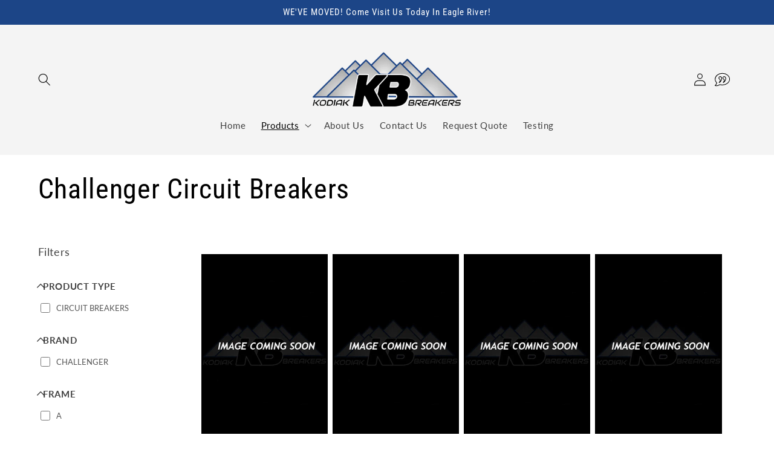

--- FILE ---
content_type: text/html; charset=utf-8
request_url: https://kodiakbreakers.com/collections/challenger-breakers
body_size: 22181
content:
<!doctype html>
<html class="no-js" lang="en">
  <head>
  <link rel="stylesheet" href="https://obscure-escarpment-2240.herokuapp.com/stylesheets/bcpo-front.css">
  <link rel="stylesheet" href="https://cdnjs.cloudflare.com/ajax/libs/toastr.js/latest/toastr.min.css">
  <script>var bcpo_product=null;  var bcpo_settings={"auto_select":"on","load_main_image":"on","border_style":"round","tooltips":"show","sold_out_style":"transparent","theme":"light","jumbo_colors":"medium","jumbo_images":"on","circle_swatches":"","inventory_style":"amazon","override_ajax":"on","add_price_addons":"off","money_format2":"${{amount}} USD","money_format_without_currency":"${{amount}}","show_currency":"off","global_auto_image_options":"","global_color_options":"","global_colors":[{"key":"","value":"ecf42f"}],"shop_currency":"USD"};var inventory_quantity = [];if(bcpo_product) { for (var i = 0; i < bcpo_product.variants.length; i += 1) { bcpo_product.variants[i].inventory_quantity = inventory_quantity[i]; }}window.bcpo = window.bcpo || {}; bcpo.cart = {"note":null,"attributes":{},"original_total_price":0,"total_price":0,"total_discount":0,"total_weight":0.0,"item_count":0,"items":[],"requires_shipping":false,"currency":"USD","items_subtotal_price":0,"cart_level_discount_applications":[],"checkout_charge_amount":0}; bcpo.ogFormData = FormData; bcpo.money_with_currency_format = "${{amount}} USD";bcpo.money_format = "${{amount}}";</script>
    <meta charset="utf-8">
    <meta http-equiv="X-UA-Compatible" content="IE=edge">
    <meta name="viewport" content="width=device-width,initial-scale=1">
    <meta name="theme-color" content="">
    <link rel="canonical" href="https://kodiakbreakers.com/collections/challenger-breakers">
    <link rel="preconnect" href="https://cdn.shopify.com" crossorigin><link rel="icon" type="image/png" href="//kodiakbreakers.com/cdn/shop/files/transparent-KB_1.png?crop=center&height=32&v=1665442394&width=32"><link rel="preconnect" href="https://fonts.shopifycdn.com" crossorigin><title>
      Challenger Circuit Breakers
 &ndash; Kodiak Breakers and Supplies</title>

    

    

<meta property="og:site_name" content="Kodiak Breakers and Supplies">
<meta property="og:url" content="https://kodiakbreakers.com/collections/challenger-breakers">
<meta property="og:title" content="Challenger Circuit Breakers">
<meta property="og:type" content="website">
<meta property="og:description" content="Kodiak Breakers and Supplies"><meta name="twitter:card" content="summary_large_image">
<meta name="twitter:title" content="Challenger Circuit Breakers">
<meta name="twitter:description" content="Kodiak Breakers and Supplies">


    <script src="//kodiakbreakers.com/cdn/shop/t/24/assets/global.js?v=149496944046504657681671663485" defer="defer"></script>
    <script>window.performance && window.performance.mark && window.performance.mark('shopify.content_for_header.start');</script><meta id="shopify-digital-wallet" name="shopify-digital-wallet" content="/26225410095/digital_wallets/dialog">
<link rel="alternate" type="application/atom+xml" title="Feed" href="/collections/challenger-breakers.atom" />
<link rel="alternate" type="application/json+oembed" href="https://kodiakbreakers.com/collections/challenger-breakers.oembed">
<script async="async" src="/checkouts/internal/preloads.js?locale=en-US"></script>
<script id="shopify-features" type="application/json">{"accessToken":"8a084048bf2f081e7a8086be108eaa7d","betas":["rich-media-storefront-analytics"],"domain":"kodiakbreakers.com","predictiveSearch":true,"shopId":26225410095,"locale":"en"}</script>
<script>var Shopify = Shopify || {};
Shopify.shop = "kodiak-breakers-and-supplies.myshopify.com";
Shopify.locale = "en";
Shopify.currency = {"active":"USD","rate":"1.0"};
Shopify.country = "US";
Shopify.theme = {"name":"Dawn","id":129055260719,"schema_name":"Dawn","schema_version":"7.0.1","theme_store_id":887,"role":"main"};
Shopify.theme.handle = "null";
Shopify.theme.style = {"id":null,"handle":null};
Shopify.cdnHost = "kodiakbreakers.com/cdn";
Shopify.routes = Shopify.routes || {};
Shopify.routes.root = "/";</script>
<script type="module">!function(o){(o.Shopify=o.Shopify||{}).modules=!0}(window);</script>
<script>!function(o){function n(){var o=[];function n(){o.push(Array.prototype.slice.apply(arguments))}return n.q=o,n}var t=o.Shopify=o.Shopify||{};t.loadFeatures=n(),t.autoloadFeatures=n()}(window);</script>
<script id="shop-js-analytics" type="application/json">{"pageType":"collection"}</script>
<script defer="defer" async type="module" src="//kodiakbreakers.com/cdn/shopifycloud/shop-js/modules/v2/client.init-shop-cart-sync_D0dqhulL.en.esm.js"></script>
<script defer="defer" async type="module" src="//kodiakbreakers.com/cdn/shopifycloud/shop-js/modules/v2/chunk.common_CpVO7qML.esm.js"></script>
<script type="module">
  await import("//kodiakbreakers.com/cdn/shopifycloud/shop-js/modules/v2/client.init-shop-cart-sync_D0dqhulL.en.esm.js");
await import("//kodiakbreakers.com/cdn/shopifycloud/shop-js/modules/v2/chunk.common_CpVO7qML.esm.js");

  window.Shopify.SignInWithShop?.initShopCartSync?.({"fedCMEnabled":true,"windoidEnabled":true});

</script>
<script>(function() {
  var isLoaded = false;
  function asyncLoad() {
    if (isLoaded) return;
    isLoaded = true;
    var urls = ["https:\/\/cloudsearch-1f874.kxcdn.com\/shopify.js?srp=\/a\/search\u0026shop=kodiak-breakers-and-supplies.myshopify.com","https:\/\/obscure-escarpment-2240.herokuapp.com\/js\/best_custom_product_options.js?shop=kodiak-breakers-and-supplies.myshopify.com"];
    for (var i = 0; i < urls.length; i++) {
      var s = document.createElement('script');
      s.type = 'text/javascript';
      s.async = true;
      s.src = urls[i];
      var x = document.getElementsByTagName('script')[0];
      x.parentNode.insertBefore(s, x);
    }
  };
  if(window.attachEvent) {
    window.attachEvent('onload', asyncLoad);
  } else {
    window.addEventListener('load', asyncLoad, false);
  }
})();</script>
<script id="__st">var __st={"a":26225410095,"offset":-32400,"reqid":"57bfa7b6-77d1-4747-a8d2-8b1b9a0e2da7-1764225090","pageurl":"kodiakbreakers.com\/collections\/challenger-breakers","u":"b6c658affb3b","p":"collection","rtyp":"collection","rid":161831944239};</script>
<script>window.ShopifyPaypalV4VisibilityTracking = true;</script>
<script id="captcha-bootstrap">!function(){'use strict';const t='contact',e='account',n='new_comment',o=[[t,t],['blogs',n],['comments',n],[t,'customer']],c=[[e,'customer_login'],[e,'guest_login'],[e,'recover_customer_password'],[e,'create_customer']],r=t=>t.map((([t,e])=>`form[action*='/${t}']:not([data-nocaptcha='true']) input[name='form_type'][value='${e}']`)).join(','),a=t=>()=>t?[...document.querySelectorAll(t)].map((t=>t.form)):[];function s(){const t=[...o],e=r(t);return a(e)}const i='password',u='form_key',d=['recaptcha-v3-token','g-recaptcha-response','h-captcha-response',i],f=()=>{try{return window.sessionStorage}catch{return}},m='__shopify_v',_=t=>t.elements[u];function p(t,e,n=!1){try{const o=window.sessionStorage,c=JSON.parse(o.getItem(e)),{data:r}=function(t){const{data:e,action:n}=t;return t[m]||n?{data:e,action:n}:{data:t,action:n}}(c);for(const[e,n]of Object.entries(r))t.elements[e]&&(t.elements[e].value=n);n&&o.removeItem(e)}catch(o){console.error('form repopulation failed',{error:o})}}const l='form_type',E='cptcha';function T(t){t.dataset[E]=!0}const w=window,h=w.document,L='Shopify',v='ce_forms',y='captcha';let A=!1;((t,e)=>{const n=(g='f06e6c50-85a8-45c8-87d0-21a2b65856fe',I='https://cdn.shopify.com/shopifycloud/storefront-forms-hcaptcha/ce_storefront_forms_captcha_hcaptcha.v1.5.2.iife.js',D={infoText:'Protected by hCaptcha',privacyText:'Privacy',termsText:'Terms'},(t,e,n)=>{const o=w[L][v],c=o.bindForm;if(c)return c(t,g,e,D).then(n);var r;o.q.push([[t,g,e,D],n]),r=I,A||(h.body.append(Object.assign(h.createElement('script'),{id:'captcha-provider',async:!0,src:r})),A=!0)});var g,I,D;w[L]=w[L]||{},w[L][v]=w[L][v]||{},w[L][v].q=[],w[L][y]=w[L][y]||{},w[L][y].protect=function(t,e){n(t,void 0,e),T(t)},Object.freeze(w[L][y]),function(t,e,n,w,h,L){const[v,y,A,g]=function(t,e,n){const i=e?o:[],u=t?c:[],d=[...i,...u],f=r(d),m=r(i),_=r(d.filter((([t,e])=>n.includes(e))));return[a(f),a(m),a(_),s()]}(w,h,L),I=t=>{const e=t.target;return e instanceof HTMLFormElement?e:e&&e.form},D=t=>v().includes(t);t.addEventListener('submit',(t=>{const e=I(t);if(!e)return;const n=D(e)&&!e.dataset.hcaptchaBound&&!e.dataset.recaptchaBound,o=_(e),c=g().includes(e)&&(!o||!o.value);(n||c)&&t.preventDefault(),c&&!n&&(function(t){try{if(!f())return;!function(t){const e=f();if(!e)return;const n=_(t);if(!n)return;const o=n.value;o&&e.removeItem(o)}(t);const e=Array.from(Array(32),(()=>Math.random().toString(36)[2])).join('');!function(t,e){_(t)||t.append(Object.assign(document.createElement('input'),{type:'hidden',name:u})),t.elements[u].value=e}(t,e),function(t,e){const n=f();if(!n)return;const o=[...t.querySelectorAll(`input[type='${i}']`)].map((({name:t})=>t)),c=[...d,...o],r={};for(const[a,s]of new FormData(t).entries())c.includes(a)||(r[a]=s);n.setItem(e,JSON.stringify({[m]:1,action:t.action,data:r}))}(t,e)}catch(e){console.error('failed to persist form',e)}}(e),e.submit())}));const S=(t,e)=>{t&&!t.dataset[E]&&(n(t,e.some((e=>e===t))),T(t))};for(const o of['focusin','change'])t.addEventListener(o,(t=>{const e=I(t);D(e)&&S(e,y())}));const B=e.get('form_key'),M=e.get(l),P=B&&M;t.addEventListener('DOMContentLoaded',(()=>{const t=y();if(P)for(const e of t)e.elements[l].value===M&&p(e,B);[...new Set([...A(),...v().filter((t=>'true'===t.dataset.shopifyCaptcha))])].forEach((e=>S(e,t)))}))}(h,new URLSearchParams(w.location.search),n,t,e,['guest_login'])})(!0,!0)}();</script>
<script integrity="sha256-52AcMU7V7pcBOXWImdc/TAGTFKeNjmkeM1Pvks/DTgc=" data-source-attribution="shopify.loadfeatures" defer="defer" src="//kodiakbreakers.com/cdn/shopifycloud/storefront/assets/storefront/load_feature-81c60534.js" crossorigin="anonymous"></script>
<script data-source-attribution="shopify.dynamic_checkout.dynamic.init">var Shopify=Shopify||{};Shopify.PaymentButton=Shopify.PaymentButton||{isStorefrontPortableWallets:!0,init:function(){window.Shopify.PaymentButton.init=function(){};var t=document.createElement("script");t.src="https://kodiakbreakers.com/cdn/shopifycloud/portable-wallets/latest/portable-wallets.en.js",t.type="module",document.head.appendChild(t)}};
</script>
<script data-source-attribution="shopify.dynamic_checkout.buyer_consent">
  function portableWalletsHideBuyerConsent(e){var t=document.getElementById("shopify-buyer-consent"),n=document.getElementById("shopify-subscription-policy-button");t&&n&&(t.classList.add("hidden"),t.setAttribute("aria-hidden","true"),n.removeEventListener("click",e))}function portableWalletsShowBuyerConsent(e){var t=document.getElementById("shopify-buyer-consent"),n=document.getElementById("shopify-subscription-policy-button");t&&n&&(t.classList.remove("hidden"),t.removeAttribute("aria-hidden"),n.addEventListener("click",e))}window.Shopify?.PaymentButton&&(window.Shopify.PaymentButton.hideBuyerConsent=portableWalletsHideBuyerConsent,window.Shopify.PaymentButton.showBuyerConsent=portableWalletsShowBuyerConsent);
</script>
<script data-source-attribution="shopify.dynamic_checkout.cart.bootstrap">document.addEventListener("DOMContentLoaded",(function(){function t(){return document.querySelector("shopify-accelerated-checkout-cart, shopify-accelerated-checkout")}if(t())Shopify.PaymentButton.init();else{new MutationObserver((function(e,n){t()&&(Shopify.PaymentButton.init(),n.disconnect())})).observe(document.body,{childList:!0,subtree:!0})}}));
</script>
<script id="sections-script" data-sections="header,footer" defer="defer" src="//kodiakbreakers.com/cdn/shop/t/24/compiled_assets/scripts.js?9456"></script>
<script>window.performance && window.performance.mark && window.performance.mark('shopify.content_for_header.end');</script>
  <script id="vopo-head">(function () {
	if (((document.documentElement.innerHTML.includes('asyncLoad') && !document.documentElement.innerHTML.includes('\\/obscure' + '-escarpment-2240')) || (window.bcpo && bcpo.disabled)) && !window.location.href.match(/[&?]yesbcpo/)) return;
	var script = document.createElement('script');
	var reg = new RegExp('\\\\/\\\\/cdn\\.shopify\\.com\\\\/proxy\\\\/[a-z0-9]+\\\\/obscure-escarpment-2240\\.herokuapp\\.com\\\\/js\\\\/best_custom_product_options\\.js[^"]+');
	var match = reg.exec(document.documentElement.innerHTML);
	script.src = match[0].split('\\').join('').replace('%3f', '?').replace('u0026', '&');
	var vopoHead = document.getElementById('vopo-head'); vopoHead.parentNode.insertBefore(script, vopoHead);
})();
</script>

    <style data-shopify>
      @font-face {
  font-family: Lato;
  font-weight: 400;
  font-style: normal;
  font-display: swap;
  src: url("//kodiakbreakers.com/cdn/fonts/lato/lato_n4.c3b93d431f0091c8be23185e15c9d1fee1e971c5.woff2") format("woff2"),
       url("//kodiakbreakers.com/cdn/fonts/lato/lato_n4.d5c00c781efb195594fd2fd4ad04f7882949e327.woff") format("woff");
}

      @font-face {
  font-family: Lato;
  font-weight: 700;
  font-style: normal;
  font-display: swap;
  src: url("//kodiakbreakers.com/cdn/fonts/lato/lato_n7.900f219bc7337bc57a7a2151983f0a4a4d9d5dcf.woff2") format("woff2"),
       url("//kodiakbreakers.com/cdn/fonts/lato/lato_n7.a55c60751adcc35be7c4f8a0313f9698598612ee.woff") format("woff");
}

      @font-face {
  font-family: Lato;
  font-weight: 400;
  font-style: italic;
  font-display: swap;
  src: url("//kodiakbreakers.com/cdn/fonts/lato/lato_i4.09c847adc47c2fefc3368f2e241a3712168bc4b6.woff2") format("woff2"),
       url("//kodiakbreakers.com/cdn/fonts/lato/lato_i4.3c7d9eb6c1b0a2bf62d892c3ee4582b016d0f30c.woff") format("woff");
}

      @font-face {
  font-family: Lato;
  font-weight: 700;
  font-style: italic;
  font-display: swap;
  src: url("//kodiakbreakers.com/cdn/fonts/lato/lato_i7.16ba75868b37083a879b8dd9f2be44e067dfbf92.woff2") format("woff2"),
       url("//kodiakbreakers.com/cdn/fonts/lato/lato_i7.4c07c2b3b7e64ab516aa2f2081d2bb0366b9dce8.woff") format("woff");
}

      @font-face {
  font-family: "Roboto Condensed";
  font-weight: 400;
  font-style: normal;
  font-display: swap;
  src: url("//kodiakbreakers.com/cdn/fonts/roboto_condensed/robotocondensed_n4.01812de96ca5a5e9d19bef3ca9cc80dd1bf6c8b8.woff2") format("woff2"),
       url("//kodiakbreakers.com/cdn/fonts/roboto_condensed/robotocondensed_n4.3930e6ddba458dc3cb725a82a2668eac3c63c104.woff") format("woff");
}


      :root {
        --font-body-family: Lato, sans-serif;
        --font-body-style: normal;
        --font-body-weight: 400;
        --font-body-weight-bold: 700;

        --font-heading-family: "Roboto Condensed", sans-serif;
        --font-heading-style: normal;
        --font-heading-weight: 400;

        --font-body-scale: 1.05;
        --font-heading-scale: 1.0952380952380953;

        --color-base-text: 0, 0, 0;
        --color-shadow: 0, 0, 0;
        --color-base-background-1: 255, 255, 255;
        --color-base-background-2: 244, 244, 244;
        --color-base-solid-button-labels: 255, 255, 255;
        --color-base-outline-button-labels: 18, 18, 18;
        --color-base-accent-1: 28, 69, 135;
        --color-base-accent-2: 51, 79, 180;
        --payment-terms-background-color: #ffffff;

        --gradient-base-background-1: #ffffff;
        --gradient-base-background-2: #f4f4f4;
        --gradient-base-accent-1: #1c4587;
        --gradient-base-accent-2: #334fb4;

        --media-padding: px;
        --media-border-opacity: 0.05;
        --media-border-width: 0px;
        --media-radius: 0px;
        --media-shadow-opacity: 0.0;
        --media-shadow-horizontal-offset: 0px;
        --media-shadow-vertical-offset: 4px;
        --media-shadow-blur-radius: 5px;
        --media-shadow-visible: 0;

        --page-width: 120rem;
        --page-width-margin: 0rem;

        --product-card-image-padding: 0.0rem;
        --product-card-corner-radius: 0.0rem;
        --product-card-text-alignment: left;
        --product-card-border-width: 0.0rem;
        --product-card-border-opacity: 0.1;
        --product-card-shadow-opacity: 0.0;
        --product-card-shadow-visible: 0;
        --product-card-shadow-horizontal-offset: 0.0rem;
        --product-card-shadow-vertical-offset: 0.4rem;
        --product-card-shadow-blur-radius: 0.5rem;

        --collection-card-image-padding: 0.0rem;
        --collection-card-corner-radius: 0.0rem;
        --collection-card-text-alignment: left;
        --collection-card-border-width: 0.0rem;
        --collection-card-border-opacity: 0.1;
        --collection-card-shadow-opacity: 0.0;
        --collection-card-shadow-visible: 0;
        --collection-card-shadow-horizontal-offset: 0.0rem;
        --collection-card-shadow-vertical-offset: 0.4rem;
        --collection-card-shadow-blur-radius: 0.5rem;

        --blog-card-image-padding: 0.0rem;
        --blog-card-corner-radius: 0.0rem;
        --blog-card-text-alignment: left;
        --blog-card-border-width: 0.0rem;
        --blog-card-border-opacity: 0.1;
        --blog-card-shadow-opacity: 0.0;
        --blog-card-shadow-visible: 0;
        --blog-card-shadow-horizontal-offset: 0.0rem;
        --blog-card-shadow-vertical-offset: 0.4rem;
        --blog-card-shadow-blur-radius: 0.5rem;

        --badge-corner-radius: 4.0rem;

        --popup-border-width: 1px;
        --popup-border-opacity: 0.1;
        --popup-corner-radius: 0px;
        --popup-shadow-opacity: 0.0;
        --popup-shadow-horizontal-offset: 0px;
        --popup-shadow-vertical-offset: 4px;
        --popup-shadow-blur-radius: 5px;

        --drawer-border-width: 1px;
        --drawer-border-opacity: 0.1;
        --drawer-shadow-opacity: 0.0;
        --drawer-shadow-horizontal-offset: 0px;
        --drawer-shadow-vertical-offset: 4px;
        --drawer-shadow-blur-radius: 5px;

        --spacing-sections-desktop: 0px;
        --spacing-sections-mobile: 0px;

        --grid-desktop-vertical-spacing: 8px;
        --grid-desktop-horizontal-spacing: 8px;
        --grid-mobile-vertical-spacing: 4px;
        --grid-mobile-horizontal-spacing: 4px;

        --text-boxes-border-opacity: 0.1;
        --text-boxes-border-width: 0px;
        --text-boxes-radius: 0px;
        --text-boxes-shadow-opacity: 0.0;
        --text-boxes-shadow-visible: 0;
        --text-boxes-shadow-horizontal-offset: 0px;
        --text-boxes-shadow-vertical-offset: 4px;
        --text-boxes-shadow-blur-radius: 5px;

        --buttons-radius: 10px;
        --buttons-radius-outset: 11px;
        --buttons-border-width: 1px;
        --buttons-border-opacity: 1.0;
        --buttons-shadow-opacity: 0.0;
        --buttons-shadow-visible: 0;
        --buttons-shadow-horizontal-offset: 0px;
        --buttons-shadow-vertical-offset: 4px;
        --buttons-shadow-blur-radius: 5px;
        --buttons-border-offset: 0.3px;

        --inputs-radius: 0px;
        --inputs-border-width: 1px;
        --inputs-border-opacity: 0.55;
        --inputs-shadow-opacity: 0.0;
        --inputs-shadow-horizontal-offset: 0px;
        --inputs-margin-offset: 0px;
        --inputs-shadow-vertical-offset: 4px;
        --inputs-shadow-blur-radius: 5px;
        --inputs-radius-outset: 0px;

        --variant-pills-radius: 10px;
        --variant-pills-border-width: 1px;
        --variant-pills-border-opacity: 0.55;
        --variant-pills-shadow-opacity: 0.0;
        --variant-pills-shadow-horizontal-offset: 0px;
        --variant-pills-shadow-vertical-offset: 4px;
        --variant-pills-shadow-blur-radius: 5px;
      }

      *,
      *::before,
      *::after {
        box-sizing: inherit;
      }

      html {
        box-sizing: border-box;
        font-size: calc(var(--font-body-scale) * 62.5%);
        height: 100%;
      }

      body {
        display: grid;
        grid-template-rows: auto auto 1fr auto;
        grid-template-columns: 100%;
        min-height: 100%;
        margin: 0;
        font-size: 1.5rem;
        letter-spacing: 0.06rem;
        line-height: calc(1 + 0.8 / var(--font-body-scale));
        font-family: var(--font-body-family);
        font-style: var(--font-body-style);
        font-weight: var(--font-body-weight);
      }

      @media screen and (min-width: 750px) {
        body {
          font-size: 1.6rem;
        }
      }
    </style>

    <link href="//kodiakbreakers.com/cdn/shop/t/24/assets/base.css?v=110367912067564494691673306393" rel="stylesheet" type="text/css" media="all" />
    <link href="//kodiakbreakers.com/cdn/shop/t/24/assets/buildpath-custom-form.css?v=3291007306042595141673142670" rel="stylesheet" type="text/css" media="all" />
<link rel="preload" as="font" href="//kodiakbreakers.com/cdn/fonts/lato/lato_n4.c3b93d431f0091c8be23185e15c9d1fee1e971c5.woff2" type="font/woff2" crossorigin><link rel="preload" as="font" href="//kodiakbreakers.com/cdn/fonts/roboto_condensed/robotocondensed_n4.01812de96ca5a5e9d19bef3ca9cc80dd1bf6c8b8.woff2" type="font/woff2" crossorigin><script>document.documentElement.className = document.documentElement.className.replace('no-js', 'js');
    if (Shopify.designMode) {
      document.documentElement.classList.add('shopify-design-mode');
    }
    </script>
  <!--Gem_Page_Header_Script-->
    


<!--End_Gem_Page_Header_Script-->
<!-- BEGIN app block: shopify://apps/easy-variant-images/blocks/embed_via/bfecabd5-49af-4d37-8214-f0f4649f4cb3 --><!-- BEGIN app snippet: mvi --><script> 
var spice_mainObject = {};
var spice_allImages = [];
var spice_commonImages;
var spice_varImages = [];
var spice_variantImages;
var spice_tempObject = {};
var spice_allTags = [];
var spice_allVariants = [];
var spice_allImagesNoVideo = [];
var spice_evi_productJSON = null;

var spice_showOrNo = (spice_allTags.indexOf("spiceEvi_showOrNo") > -1)
    ? true
    : false;
    

var assignedImages = spice_varImages.filter(function (item, pos) {
    return spice_varImages.indexOf(item) == pos
});

var [firstAssignedImage] = assignedImages;
var firstIndex = spice_allImages.indexOf(firstAssignedImage);
spice_commonImages = spice_allImages.filter(function (elem, index) {
    return index < firstIndex
});
spice_variantImages = spice_allImages.filter(function (elem, index) {
    return spice_commonImages.indexOf(elem) < 0
});
spice_variantImages.forEach(function (elem, index) {
    if (assignedImages.indexOf(elem) > -1) {
        spice_tempObject[elem] = []
    }
    if (Object.keys(spice_tempObject).length > 0) {
        var lastKey = Object.keys(spice_tempObject)[
            Object
                .keys(spice_tempObject)
                .length - 1
        ];
        spice_tempObject[lastKey].push(elem)
    }
});
Object
    .keys(spice_mainObject)
    .forEach(function (elem, index) {
        var thisVal = spice_mainObject[elem];
        var newVal = spice_tempObject[thisVal];
        spice_mainObject[elem] = newVal
    });

</script>
<!-- END app snippet -->


<script type="text/javascript">
  const sg_evi_insertScript = (src) => {
    let sg_evi_script = document.createElement("script");
    sg_evi_script.src = src;
    sg_evi_script.async = true;
    document.currentScript ? document.currentScript.insertAdjacentElement("afterend", sg_evi_script) : document.head.appendChild(sg_evi_script);
  };

  const sg_evi_isProductPage = "collection" == "product";
  const sg_evi_metafieldExists = null;

  let sg_evi_scriptUrl = "https:\/\/cdnbevi.spicegems.com\/js\/serve\/kodiak-breakers-and-supplies.myshopify.com\/v1\/index_4302fe605228f2ecc91865a12ed33bf55bda6e1c.js?v=live312\u0026shop=kodiak-breakers-and-supplies.myshopify.com";

  const sg_evi_themeRole = (typeof Shopify !== "undefined" && Shopify.theme && Shopify.theme.role) ? Shopify.theme.role : "main";
  if (sg_evi_themeRole !== "main") {
    sg_evi_scriptUrl = null;
  }

  if (sg_evi_metafieldExists && sg_evi_isProductPage) {
    sg_evi_insertScript(sg_evi_scriptUrl);
  } else if (!sg_evi_metafieldExists) {
    sg_evi_insertScript(sg_evi_scriptUrl);
  }
</script>


<!-- END app block --><link href="https://monorail-edge.shopifysvc.com" rel="dns-prefetch">
<script>(function(){if ("sendBeacon" in navigator && "performance" in window) {try {var session_token_from_headers = performance.getEntriesByType('navigation')[0].serverTiming.find(x => x.name == '_s').description;} catch {var session_token_from_headers = undefined;}var session_cookie_matches = document.cookie.match(/_shopify_s=([^;]*)/);var session_token_from_cookie = session_cookie_matches && session_cookie_matches.length === 2 ? session_cookie_matches[1] : "";var session_token = session_token_from_headers || session_token_from_cookie || "";function handle_abandonment_event(e) {var entries = performance.getEntries().filter(function(entry) {return /monorail-edge.shopifysvc.com/.test(entry.name);});if (!window.abandonment_tracked && entries.length === 0) {window.abandonment_tracked = true;var currentMs = Date.now();var navigation_start = performance.timing.navigationStart;var payload = {shop_id: 26225410095,url: window.location.href,navigation_start,duration: currentMs - navigation_start,session_token,page_type: "collection"};window.navigator.sendBeacon("https://monorail-edge.shopifysvc.com/v1/produce", JSON.stringify({schema_id: "online_store_buyer_site_abandonment/1.1",payload: payload,metadata: {event_created_at_ms: currentMs,event_sent_at_ms: currentMs}}));}}window.addEventListener('pagehide', handle_abandonment_event);}}());</script>
<script id="web-pixels-manager-setup">(function e(e,d,r,n,o){if(void 0===o&&(o={}),!Boolean(null===(a=null===(i=window.Shopify)||void 0===i?void 0:i.analytics)||void 0===a?void 0:a.replayQueue)){var i,a;window.Shopify=window.Shopify||{};var t=window.Shopify;t.analytics=t.analytics||{};var s=t.analytics;s.replayQueue=[],s.publish=function(e,d,r){return s.replayQueue.push([e,d,r]),!0};try{self.performance.mark("wpm:start")}catch(e){}var l=function(){var e={modern:/Edge?\/(1{2}[4-9]|1[2-9]\d|[2-9]\d{2}|\d{4,})\.\d+(\.\d+|)|Firefox\/(1{2}[4-9]|1[2-9]\d|[2-9]\d{2}|\d{4,})\.\d+(\.\d+|)|Chrom(ium|e)\/(9{2}|\d{3,})\.\d+(\.\d+|)|(Maci|X1{2}).+ Version\/(15\.\d+|(1[6-9]|[2-9]\d|\d{3,})\.\d+)([,.]\d+|)( \(\w+\)|)( Mobile\/\w+|) Safari\/|Chrome.+OPR\/(9{2}|\d{3,})\.\d+\.\d+|(CPU[ +]OS|iPhone[ +]OS|CPU[ +]iPhone|CPU IPhone OS|CPU iPad OS)[ +]+(15[._]\d+|(1[6-9]|[2-9]\d|\d{3,})[._]\d+)([._]\d+|)|Android:?[ /-](13[3-9]|1[4-9]\d|[2-9]\d{2}|\d{4,})(\.\d+|)(\.\d+|)|Android.+Firefox\/(13[5-9]|1[4-9]\d|[2-9]\d{2}|\d{4,})\.\d+(\.\d+|)|Android.+Chrom(ium|e)\/(13[3-9]|1[4-9]\d|[2-9]\d{2}|\d{4,})\.\d+(\.\d+|)|SamsungBrowser\/([2-9]\d|\d{3,})\.\d+/,legacy:/Edge?\/(1[6-9]|[2-9]\d|\d{3,})\.\d+(\.\d+|)|Firefox\/(5[4-9]|[6-9]\d|\d{3,})\.\d+(\.\d+|)|Chrom(ium|e)\/(5[1-9]|[6-9]\d|\d{3,})\.\d+(\.\d+|)([\d.]+$|.*Safari\/(?![\d.]+ Edge\/[\d.]+$))|(Maci|X1{2}).+ Version\/(10\.\d+|(1[1-9]|[2-9]\d|\d{3,})\.\d+)([,.]\d+|)( \(\w+\)|)( Mobile\/\w+|) Safari\/|Chrome.+OPR\/(3[89]|[4-9]\d|\d{3,})\.\d+\.\d+|(CPU[ +]OS|iPhone[ +]OS|CPU[ +]iPhone|CPU IPhone OS|CPU iPad OS)[ +]+(10[._]\d+|(1[1-9]|[2-9]\d|\d{3,})[._]\d+)([._]\d+|)|Android:?[ /-](13[3-9]|1[4-9]\d|[2-9]\d{2}|\d{4,})(\.\d+|)(\.\d+|)|Mobile Safari.+OPR\/([89]\d|\d{3,})\.\d+\.\d+|Android.+Firefox\/(13[5-9]|1[4-9]\d|[2-9]\d{2}|\d{4,})\.\d+(\.\d+|)|Android.+Chrom(ium|e)\/(13[3-9]|1[4-9]\d|[2-9]\d{2}|\d{4,})\.\d+(\.\d+|)|Android.+(UC? ?Browser|UCWEB|U3)[ /]?(15\.([5-9]|\d{2,})|(1[6-9]|[2-9]\d|\d{3,})\.\d+)\.\d+|SamsungBrowser\/(5\.\d+|([6-9]|\d{2,})\.\d+)|Android.+MQ{2}Browser\/(14(\.(9|\d{2,})|)|(1[5-9]|[2-9]\d|\d{3,})(\.\d+|))(\.\d+|)|K[Aa][Ii]OS\/(3\.\d+|([4-9]|\d{2,})\.\d+)(\.\d+|)/},d=e.modern,r=e.legacy,n=navigator.userAgent;return n.match(d)?"modern":n.match(r)?"legacy":"unknown"}(),u="modern"===l?"modern":"legacy",c=(null!=n?n:{modern:"",legacy:""})[u],f=function(e){return[e.baseUrl,"/wpm","/b",e.hashVersion,"modern"===e.buildTarget?"m":"l",".js"].join("")}({baseUrl:d,hashVersion:r,buildTarget:u}),m=function(e){var d=e.version,r=e.bundleTarget,n=e.surface,o=e.pageUrl,i=e.monorailEndpoint;return{emit:function(e){var a=e.status,t=e.errorMsg,s=(new Date).getTime(),l=JSON.stringify({metadata:{event_sent_at_ms:s},events:[{schema_id:"web_pixels_manager_load/3.1",payload:{version:d,bundle_target:r,page_url:o,status:a,surface:n,error_msg:t},metadata:{event_created_at_ms:s}}]});if(!i)return console&&console.warn&&console.warn("[Web Pixels Manager] No Monorail endpoint provided, skipping logging."),!1;try{return self.navigator.sendBeacon.bind(self.navigator)(i,l)}catch(e){}var u=new XMLHttpRequest;try{return u.open("POST",i,!0),u.setRequestHeader("Content-Type","text/plain"),u.send(l),!0}catch(e){return console&&console.warn&&console.warn("[Web Pixels Manager] Got an unhandled error while logging to Monorail."),!1}}}}({version:r,bundleTarget:l,surface:e.surface,pageUrl:self.location.href,monorailEndpoint:e.monorailEndpoint});try{o.browserTarget=l,function(e){var d=e.src,r=e.async,n=void 0===r||r,o=e.onload,i=e.onerror,a=e.sri,t=e.scriptDataAttributes,s=void 0===t?{}:t,l=document.createElement("script"),u=document.querySelector("head"),c=document.querySelector("body");if(l.async=n,l.src=d,a&&(l.integrity=a,l.crossOrigin="anonymous"),s)for(var f in s)if(Object.prototype.hasOwnProperty.call(s,f))try{l.dataset[f]=s[f]}catch(e){}if(o&&l.addEventListener("load",o),i&&l.addEventListener("error",i),u)u.appendChild(l);else{if(!c)throw new Error("Did not find a head or body element to append the script");c.appendChild(l)}}({src:f,async:!0,onload:function(){if(!function(){var e,d;return Boolean(null===(d=null===(e=window.Shopify)||void 0===e?void 0:e.analytics)||void 0===d?void 0:d.initialized)}()){var d=window.webPixelsManager.init(e)||void 0;if(d){var r=window.Shopify.analytics;r.replayQueue.forEach((function(e){var r=e[0],n=e[1],o=e[2];d.publishCustomEvent(r,n,o)})),r.replayQueue=[],r.publish=d.publishCustomEvent,r.visitor=d.visitor,r.initialized=!0}}},onerror:function(){return m.emit({status:"failed",errorMsg:"".concat(f," has failed to load")})},sri:function(e){var d=/^sha384-[A-Za-z0-9+/=]+$/;return"string"==typeof e&&d.test(e)}(c)?c:"",scriptDataAttributes:o}),m.emit({status:"loading"})}catch(e){m.emit({status:"failed",errorMsg:(null==e?void 0:e.message)||"Unknown error"})}}})({shopId: 26225410095,storefrontBaseUrl: "https://kodiakbreakers.com",extensionsBaseUrl: "https://extensions.shopifycdn.com/cdn/shopifycloud/web-pixels-manager",monorailEndpoint: "https://monorail-edge.shopifysvc.com/unstable/produce_batch",surface: "storefront-renderer",enabledBetaFlags: ["2dca8a86"],webPixelsConfigList: [{"id":"78839855","eventPayloadVersion":"v1","runtimeContext":"LAX","scriptVersion":"1","type":"CUSTOM","privacyPurposes":["ANALYTICS"],"name":"Google Analytics tag (migrated)"},{"id":"shopify-app-pixel","configuration":"{}","eventPayloadVersion":"v1","runtimeContext":"STRICT","scriptVersion":"0450","apiClientId":"shopify-pixel","type":"APP","privacyPurposes":["ANALYTICS","MARKETING"]},{"id":"shopify-custom-pixel","eventPayloadVersion":"v1","runtimeContext":"LAX","scriptVersion":"0450","apiClientId":"shopify-pixel","type":"CUSTOM","privacyPurposes":["ANALYTICS","MARKETING"]}],isMerchantRequest: false,initData: {"shop":{"name":"Kodiak Breakers and Supplies","paymentSettings":{"currencyCode":"USD"},"myshopifyDomain":"kodiak-breakers-and-supplies.myshopify.com","countryCode":"US","storefrontUrl":"https:\/\/kodiakbreakers.com"},"customer":null,"cart":null,"checkout":null,"productVariants":[],"purchasingCompany":null},},"https://kodiakbreakers.com/cdn","ae1676cfwd2530674p4253c800m34e853cb",{"modern":"","legacy":""},{"shopId":"26225410095","storefrontBaseUrl":"https:\/\/kodiakbreakers.com","extensionBaseUrl":"https:\/\/extensions.shopifycdn.com\/cdn\/shopifycloud\/web-pixels-manager","surface":"storefront-renderer","enabledBetaFlags":"[\"2dca8a86\"]","isMerchantRequest":"false","hashVersion":"ae1676cfwd2530674p4253c800m34e853cb","publish":"custom","events":"[[\"page_viewed\",{}],[\"collection_viewed\",{\"collection\":{\"id\":\"161831944239\",\"title\":\"Challenger Circuit Breakers\",\"productVariants\":[{\"price\":{\"amount\":0.0,\"currencyCode\":\"USD\"},\"product\":{\"title\":\"A240\",\"vendor\":\"CHALLENGER\",\"id\":\"7025505402927\",\"untranslatedTitle\":\"A240\",\"url\":\"\/products\/a240-n\",\"type\":\"CIRCUIT BREAKERS\"},\"id\":\"40894142513199\",\"image\":{\"src\":\"\/\/kodiakbreakers.com\/cdn\/shop\/products\/Imagefor-No-Image_a1af8637-f2a6-44f7-91a2-33bd7226d358.jpg?v=1673071978\"},\"sku\":\"A24O-N\",\"title\":\"NEW \/ CURRENT\",\"untranslatedTitle\":\"NEW \/ CURRENT\"},{\"price\":{\"amount\":0.0,\"currencyCode\":\"USD\"},\"product\":{\"title\":\"A250\",\"vendor\":\"CHALLENGER\",\"id\":\"7025505435695\",\"untranslatedTitle\":\"A250\",\"url\":\"\/products\/a250-n\",\"type\":\"CIRCUIT BREAKERS\"},\"id\":\"40894142578735\",\"image\":{\"src\":\"\/\/kodiakbreakers.com\/cdn\/shop\/products\/Imagefor-No-Image_33eeb666-8940-4277-ae72-b8b75cf81822.jpg?v=1673071980\"},\"sku\":\"A25O-N\",\"title\":\"NEW \/ CURRENT\",\"untranslatedTitle\":\"NEW \/ CURRENT\"},{\"price\":{\"amount\":0.0,\"currencyCode\":\"USD\"},\"product\":{\"title\":\"A230\",\"vendor\":\"CHALLENGER\",\"id\":\"7025505370159\",\"untranslatedTitle\":\"A230\",\"url\":\"\/products\/a230-n\",\"type\":\"CIRCUIT BREAKERS\"},\"id\":\"40894142447663\",\"image\":{\"src\":\"\/\/kodiakbreakers.com\/cdn\/shop\/products\/Imagefor-No-Image_375f0623-8a42-47d5-9424-4f23126d6e45.jpg?v=1673071977\"},\"sku\":\"A23O-N\",\"title\":\"NEW \/ CURRENT\",\"untranslatedTitle\":\"NEW \/ CURRENT\"},{\"price\":{\"amount\":0.0,\"currencyCode\":\"USD\"},\"product\":{\"title\":\"A220\",\"vendor\":\"CHALLENGER\",\"id\":\"7025505337391\",\"untranslatedTitle\":\"A220\",\"url\":\"\/products\/a220-n\",\"type\":\"CIRCUIT BREAKERS\"},\"id\":\"40894142382127\",\"image\":{\"src\":\"\/\/kodiakbreakers.com\/cdn\/shop\/products\/Imagefor-No-Image_21b6f6a9-8d7a-4820-8257-49a663a5f0b0.jpg?v=1673071975\"},\"sku\":\"A22O-N\",\"title\":\"NEW \/ CURRENT\",\"untranslatedTitle\":\"NEW \/ CURRENT\"},{\"price\":{\"amount\":0.0,\"currencyCode\":\"USD\"},\"product\":{\"title\":\"A215\",\"vendor\":\"CHALLENGER\",\"id\":\"7025505304623\",\"untranslatedTitle\":\"A215\",\"url\":\"\/products\/a215-n\",\"type\":\"CIRCUIT BREAKERS\"},\"id\":\"40894142316591\",\"image\":{\"src\":\"\/\/kodiakbreakers.com\/cdn\/shop\/products\/Imagefor-No-Image_bcd91d1b-122a-490c-8f33-7a8f533b2dc1.jpg?v=1673071974\"},\"sku\":\"A215-N\",\"title\":\"NEW \/ CURRENT\",\"untranslatedTitle\":\"NEW \/ CURRENT\"},{\"price\":{\"amount\":0.0,\"currencyCode\":\"USD\"},\"product\":{\"title\":\"A130R\",\"vendor\":\"CHALLENGER\",\"id\":\"7025505271855\",\"untranslatedTitle\":\"A130R\",\"url\":\"\/products\/a130r-n\",\"type\":\"CIRCUIT BREAKERS\"},\"id\":\"40894142251055\",\"image\":{\"src\":\"\/\/kodiakbreakers.com\/cdn\/shop\/products\/Imagefor-No-Image_6d4b26fa-61bf-46b8-beca-79ab27f57bbc.jpg?v=1673071972\"},\"sku\":\"A13OR-N\",\"title\":\"NEW \/ CURRENT\",\"untranslatedTitle\":\"NEW \/ CURRENT\"},{\"price\":{\"amount\":0.0,\"currencyCode\":\"USD\"},\"product\":{\"title\":\"A130L\",\"vendor\":\"CHALLENGER\",\"id\":\"7025505239087\",\"untranslatedTitle\":\"A130L\",\"url\":\"\/products\/a130l-n\",\"type\":\"CIRCUIT BREAKERS\"},\"id\":\"40894142185519\",\"image\":{\"src\":\"\/\/kodiakbreakers.com\/cdn\/shop\/products\/Imagefor-No-Image_f0764571-15c7-4368-a1e6-f005a960377e.jpg?v=1673071971\"},\"sku\":\"A13OL-N\",\"title\":\"NEW \/ CURRENT\",\"untranslatedTitle\":\"NEW \/ CURRENT\"},{\"price\":{\"amount\":0.0,\"currencyCode\":\"USD\"},\"product\":{\"title\":\"A120R\",\"vendor\":\"CHALLENGER\",\"id\":\"7025505206319\",\"untranslatedTitle\":\"A120R\",\"url\":\"\/products\/a120r-n\",\"type\":\"CIRCUIT BREAKERS\"},\"id\":\"40894142119983\",\"image\":{\"src\":\"\/\/kodiakbreakers.com\/cdn\/shop\/products\/Imagefor-No-Image_18137ecb-e54d-4150-b5f7-0fb5a06eeb96.jpg?v=1673071970\"},\"sku\":\"A12OR-N\",\"title\":\"NEW \/ CURRENT\",\"untranslatedTitle\":\"NEW \/ CURRENT\"},{\"price\":{\"amount\":0.0,\"currencyCode\":\"USD\"},\"product\":{\"title\":\"A120L\",\"vendor\":\"CHALLENGER\",\"id\":\"7025505173551\",\"untranslatedTitle\":\"A120L\",\"url\":\"\/products\/a120l-n\",\"type\":\"CIRCUIT BREAKERS\"},\"id\":\"40894142054447\",\"image\":{\"src\":\"\/\/kodiakbreakers.com\/cdn\/shop\/products\/Imagefor-No-Image_bd8f5732-579c-4a87-9a99-1c6406b3b5a0.jpg?v=1673071969\"},\"sku\":\"A12OL-N\",\"title\":\"NEW \/ CURRENT\",\"untranslatedTitle\":\"NEW \/ CURRENT\"},{\"price\":{\"amount\":0.0,\"currencyCode\":\"USD\"},\"product\":{\"title\":\"A115R\",\"vendor\":\"CHALLENGER\",\"id\":\"7025505140783\",\"untranslatedTitle\":\"A115R\",\"url\":\"\/products\/a115r-n\",\"type\":\"CIRCUIT BREAKERS\"},\"id\":\"40894141988911\",\"image\":{\"src\":\"\/\/kodiakbreakers.com\/cdn\/shop\/products\/Imagefor-No-Image_bd7da070-a56b-4fbf-b7cf-c5234ececeb6.jpg?v=1673071967\"},\"sku\":\"A115R-N\",\"title\":\"NEW \/ CURRENT\",\"untranslatedTitle\":\"NEW \/ CURRENT\"},{\"price\":{\"amount\":0.0,\"currencyCode\":\"USD\"},\"product\":{\"title\":\"A115L\",\"vendor\":\"CHALLENGER\",\"id\":\"7025505108015\",\"untranslatedTitle\":\"A115L\",\"url\":\"\/products\/a115l-n\",\"type\":\"CIRCUIT BREAKERS\"},\"id\":\"40894141923375\",\"image\":{\"src\":\"\/\/kodiakbreakers.com\/cdn\/shop\/products\/Imagefor-No-Image.jpg?v=1673071966\"},\"sku\":\"A115L-N\",\"title\":\"NEW \/ CURRENT\",\"untranslatedTitle\":\"NEW \/ CURRENT\"}]}}]]"});</script><script>
  window.ShopifyAnalytics = window.ShopifyAnalytics || {};
  window.ShopifyAnalytics.meta = window.ShopifyAnalytics.meta || {};
  window.ShopifyAnalytics.meta.currency = 'USD';
  var meta = {"products":[{"id":7025505402927,"gid":"gid:\/\/shopify\/Product\/7025505402927","vendor":"CHALLENGER","type":"CIRCUIT BREAKERS","variants":[{"id":40894142513199,"price":0,"name":"A240 - NEW \/ CURRENT","public_title":"NEW \/ CURRENT","sku":"A24O-N"},{"id":41488748642351,"price":0,"name":"A240 - RECERTIFIED \/ CURRENT","public_title":"RECERTIFIED \/ CURRENT","sku":"A24O-R"}],"remote":false},{"id":7025505435695,"gid":"gid:\/\/shopify\/Product\/7025505435695","vendor":"CHALLENGER","type":"CIRCUIT BREAKERS","variants":[{"id":40894142578735,"price":0,"name":"A250 - NEW \/ CURRENT","public_title":"NEW \/ CURRENT","sku":"A25O-N"},{"id":41488748675119,"price":0,"name":"A250 - RECERTIFIED \/ CURRENT","public_title":"RECERTIFIED \/ CURRENT","sku":"A25O-R"}],"remote":false},{"id":7025505370159,"gid":"gid:\/\/shopify\/Product\/7025505370159","vendor":"CHALLENGER","type":"CIRCUIT BREAKERS","variants":[{"id":40894142447663,"price":0,"name":"A230 - NEW \/ CURRENT","public_title":"NEW \/ CURRENT","sku":"A23O-N"},{"id":41488748478511,"price":0,"name":"A230 - RECERTIFIED \/ CURRENT","public_title":"RECERTIFIED \/ CURRENT","sku":"A23O-R"}],"remote":false},{"id":7025505337391,"gid":"gid:\/\/shopify\/Product\/7025505337391","vendor":"CHALLENGER","type":"CIRCUIT BREAKERS","variants":[{"id":40894142382127,"price":0,"name":"A220 - NEW \/ CURRENT","public_title":"NEW \/ CURRENT","sku":"A22O-N"},{"id":41488748314671,"price":0,"name":"A220 - RECERTIFIED \/ CURRENT","public_title":"RECERTIFIED \/ CURRENT","sku":"A22O-R"}],"remote":false},{"id":7025505304623,"gid":"gid:\/\/shopify\/Product\/7025505304623","vendor":"CHALLENGER","type":"CIRCUIT BREAKERS","variants":[{"id":40894142316591,"price":0,"name":"A215 - NEW \/ CURRENT","public_title":"NEW \/ CURRENT","sku":"A215-N"},{"id":41488748150831,"price":0,"name":"A215 - RECERTIFIED \/ CURRENT","public_title":"RECERTIFIED \/ CURRENT","sku":"A215-R"}],"remote":false},{"id":7025505271855,"gid":"gid:\/\/shopify\/Product\/7025505271855","vendor":"CHALLENGER","type":"CIRCUIT BREAKERS","variants":[{"id":40894142251055,"price":0,"name":"A130R - NEW \/ CURRENT","public_title":"NEW \/ CURRENT","sku":"A13OR-N"},{"id":41488747986991,"price":0,"name":"A130R - RECERTIFIED \/ CURRENT","public_title":"RECERTIFIED \/ CURRENT","sku":"A13OR-R"}],"remote":false},{"id":7025505239087,"gid":"gid:\/\/shopify\/Product\/7025505239087","vendor":"CHALLENGER","type":"CIRCUIT BREAKERS","variants":[{"id":40894142185519,"price":0,"name":"A130L - NEW \/ CURRENT","public_title":"NEW \/ CURRENT","sku":"A13OL-N"},{"id":41488747757615,"price":0,"name":"A130L - RECERTIFIED \/ CURRENT","public_title":"RECERTIFIED \/ CURRENT","sku":"A13OL-R"}],"remote":false},{"id":7025505206319,"gid":"gid:\/\/shopify\/Product\/7025505206319","vendor":"CHALLENGER","type":"CIRCUIT BREAKERS","variants":[{"id":40894142119983,"price":0,"name":"A120R - NEW \/ CURRENT","public_title":"NEW \/ CURRENT","sku":"A12OR-N"},{"id":41488747593775,"price":0,"name":"A120R - RECERTIFIED \/ CURRENT","public_title":"RECERTIFIED \/ CURRENT","sku":"A12OR-R"}],"remote":false},{"id":7025505173551,"gid":"gid:\/\/shopify\/Product\/7025505173551","vendor":"CHALLENGER","type":"CIRCUIT BREAKERS","variants":[{"id":40894142054447,"price":0,"name":"A120L - NEW \/ CURRENT","public_title":"NEW \/ CURRENT","sku":"A12OL-N"},{"id":41488747495471,"price":0,"name":"A120L - RECERTIFIED \/ CURRENT","public_title":"RECERTIFIED \/ CURRENT","sku":"A12OL-R"}],"remote":false},{"id":7025505140783,"gid":"gid:\/\/shopify\/Product\/7025505140783","vendor":"CHALLENGER","type":"CIRCUIT BREAKERS","variants":[{"id":40894141988911,"price":0,"name":"A115R - NEW \/ CURRENT","public_title":"NEW \/ CURRENT","sku":"A115R-N"},{"id":41488747266095,"price":0,"name":"A115R - RECERTIFIED \/ CURRENT","public_title":"RECERTIFIED \/ CURRENT","sku":"A115R-R"}],"remote":false},{"id":7025505108015,"gid":"gid:\/\/shopify\/Product\/7025505108015","vendor":"CHALLENGER","type":"CIRCUIT BREAKERS","variants":[{"id":40894141923375,"price":0,"name":"A115L - NEW \/ CURRENT","public_title":"NEW \/ CURRENT","sku":"A115L-N"},{"id":41488747102255,"price":0,"name":"A115L - RECERTIFIED \/ CURRENT","public_title":"RECERTIFIED \/ CURRENT","sku":"A115L-R"}],"remote":false}],"page":{"pageType":"collection","resourceType":"collection","resourceId":161831944239}};
  for (var attr in meta) {
    window.ShopifyAnalytics.meta[attr] = meta[attr];
  }
</script>
<script class="analytics">
  (function () {
    var customDocumentWrite = function(content) {
      var jquery = null;

      if (window.jQuery) {
        jquery = window.jQuery;
      } else if (window.Checkout && window.Checkout.$) {
        jquery = window.Checkout.$;
      }

      if (jquery) {
        jquery('body').append(content);
      }
    };

    var hasLoggedConversion = function(token) {
      if (token) {
        return document.cookie.indexOf('loggedConversion=' + token) !== -1;
      }
      return false;
    }

    var setCookieIfConversion = function(token) {
      if (token) {
        var twoMonthsFromNow = new Date(Date.now());
        twoMonthsFromNow.setMonth(twoMonthsFromNow.getMonth() + 2);

        document.cookie = 'loggedConversion=' + token + '; expires=' + twoMonthsFromNow;
      }
    }

    var trekkie = window.ShopifyAnalytics.lib = window.trekkie = window.trekkie || [];
    if (trekkie.integrations) {
      return;
    }
    trekkie.methods = [
      'identify',
      'page',
      'ready',
      'track',
      'trackForm',
      'trackLink'
    ];
    trekkie.factory = function(method) {
      return function() {
        var args = Array.prototype.slice.call(arguments);
        args.unshift(method);
        trekkie.push(args);
        return trekkie;
      };
    };
    for (var i = 0; i < trekkie.methods.length; i++) {
      var key = trekkie.methods[i];
      trekkie[key] = trekkie.factory(key);
    }
    trekkie.load = function(config) {
      trekkie.config = config || {};
      trekkie.config.initialDocumentCookie = document.cookie;
      var first = document.getElementsByTagName('script')[0];
      var script = document.createElement('script');
      script.type = 'text/javascript';
      script.onerror = function(e) {
        var scriptFallback = document.createElement('script');
        scriptFallback.type = 'text/javascript';
        scriptFallback.onerror = function(error) {
                var Monorail = {
      produce: function produce(monorailDomain, schemaId, payload) {
        var currentMs = new Date().getTime();
        var event = {
          schema_id: schemaId,
          payload: payload,
          metadata: {
            event_created_at_ms: currentMs,
            event_sent_at_ms: currentMs
          }
        };
        return Monorail.sendRequest("https://" + monorailDomain + "/v1/produce", JSON.stringify(event));
      },
      sendRequest: function sendRequest(endpointUrl, payload) {
        // Try the sendBeacon API
        if (window && window.navigator && typeof window.navigator.sendBeacon === 'function' && typeof window.Blob === 'function' && !Monorail.isIos12()) {
          var blobData = new window.Blob([payload], {
            type: 'text/plain'
          });

          if (window.navigator.sendBeacon(endpointUrl, blobData)) {
            return true;
          } // sendBeacon was not successful

        } // XHR beacon

        var xhr = new XMLHttpRequest();

        try {
          xhr.open('POST', endpointUrl);
          xhr.setRequestHeader('Content-Type', 'text/plain');
          xhr.send(payload);
        } catch (e) {
          console.log(e);
        }

        return false;
      },
      isIos12: function isIos12() {
        return window.navigator.userAgent.lastIndexOf('iPhone; CPU iPhone OS 12_') !== -1 || window.navigator.userAgent.lastIndexOf('iPad; CPU OS 12_') !== -1;
      }
    };
    Monorail.produce('monorail-edge.shopifysvc.com',
      'trekkie_storefront_load_errors/1.1',
      {shop_id: 26225410095,
      theme_id: 129055260719,
      app_name: "storefront",
      context_url: window.location.href,
      source_url: "//kodiakbreakers.com/cdn/s/trekkie.storefront.3c703df509f0f96f3237c9daa54e2777acf1a1dd.min.js"});

        };
        scriptFallback.async = true;
        scriptFallback.src = '//kodiakbreakers.com/cdn/s/trekkie.storefront.3c703df509f0f96f3237c9daa54e2777acf1a1dd.min.js';
        first.parentNode.insertBefore(scriptFallback, first);
      };
      script.async = true;
      script.src = '//kodiakbreakers.com/cdn/s/trekkie.storefront.3c703df509f0f96f3237c9daa54e2777acf1a1dd.min.js';
      first.parentNode.insertBefore(script, first);
    };
    trekkie.load(
      {"Trekkie":{"appName":"storefront","development":false,"defaultAttributes":{"shopId":26225410095,"isMerchantRequest":null,"themeId":129055260719,"themeCityHash":"5788420324111221907","contentLanguage":"en","currency":"USD","eventMetadataId":"387bf5fe-40c4-408d-acc6-cfeb5728153c"},"isServerSideCookieWritingEnabled":true,"monorailRegion":"shop_domain","enabledBetaFlags":["f0df213a"]},"Session Attribution":{},"S2S":{"facebookCapiEnabled":false,"source":"trekkie-storefront-renderer","apiClientId":580111}}
    );

    var loaded = false;
    trekkie.ready(function() {
      if (loaded) return;
      loaded = true;

      window.ShopifyAnalytics.lib = window.trekkie;

      var originalDocumentWrite = document.write;
      document.write = customDocumentWrite;
      try { window.ShopifyAnalytics.merchantGoogleAnalytics.call(this); } catch(error) {};
      document.write = originalDocumentWrite;

      window.ShopifyAnalytics.lib.page(null,{"pageType":"collection","resourceType":"collection","resourceId":161831944239,"shopifyEmitted":true});

      var match = window.location.pathname.match(/checkouts\/(.+)\/(thank_you|post_purchase)/)
      var token = match? match[1]: undefined;
      if (!hasLoggedConversion(token)) {
        setCookieIfConversion(token);
        window.ShopifyAnalytics.lib.track("Viewed Product Category",{"currency":"USD","category":"Collection: challenger-breakers","collectionName":"challenger-breakers","collectionId":161831944239,"nonInteraction":true},undefined,undefined,{"shopifyEmitted":true});
      }
    });


        var eventsListenerScript = document.createElement('script');
        eventsListenerScript.async = true;
        eventsListenerScript.src = "//kodiakbreakers.com/cdn/shopifycloud/storefront/assets/shop_events_listener-3da45d37.js";
        document.getElementsByTagName('head')[0].appendChild(eventsListenerScript);

})();</script>
  <script>
  if (!window.ga || (window.ga && typeof window.ga !== 'function')) {
    window.ga = function ga() {
      (window.ga.q = window.ga.q || []).push(arguments);
      if (window.Shopify && window.Shopify.analytics && typeof window.Shopify.analytics.publish === 'function') {
        window.Shopify.analytics.publish("ga_stub_called", {}, {sendTo: "google_osp_migration"});
      }
      console.error("Shopify's Google Analytics stub called with:", Array.from(arguments), "\nSee https://help.shopify.com/manual/promoting-marketing/pixels/pixel-migration#google for more information.");
    };
    if (window.Shopify && window.Shopify.analytics && typeof window.Shopify.analytics.publish === 'function') {
      window.Shopify.analytics.publish("ga_stub_initialized", {}, {sendTo: "google_osp_migration"});
    }
  }
</script>
<script
  defer
  src="https://kodiakbreakers.com/cdn/shopifycloud/perf-kit/shopify-perf-kit-2.1.2.min.js"
  data-application="storefront-renderer"
  data-shop-id="26225410095"
  data-render-region="gcp-us-central1"
  data-page-type="collection"
  data-theme-instance-id="129055260719"
  data-theme-name="Dawn"
  data-theme-version="7.0.1"
  data-monorail-region="shop_domain"
  data-resource-timing-sampling-rate="10"
  data-shs="true"
  data-shs-beacon="true"
  data-shs-export-with-fetch="true"
  data-shs-logs-sample-rate="1"
></script>
</head>

  <body class="gradient">
    <a class="skip-to-content-link button visually-hidden" href="#MainContent">
      Skip to content
    </a>

<script src="//kodiakbreakers.com/cdn/shop/t/24/assets/cart.js?v=83971781268232213281671663484" defer="defer"></script>

<style>
  .drawer {
    visibility: hidden;
  }
</style>

<cart-drawer class="drawer is-empty">
  <div id="CartDrawer" class="cart-drawer">
    <div id="CartDrawer-Overlay"class="cart-drawer__overlay"></div>
    <div class="drawer__inner" role="dialog" aria-modal="true" aria-label="Quote List" tabindex="-1"><div class="drawer__inner-empty">
          <div class="cart-drawer__warnings center">
            <div class="cart-drawer__empty-content">
              <h2 class="cart__empty-text">Your Quote List is Empty</h2>
              <button class="drawer__close" type="button" onclick="this.closest('cart-drawer').close()" aria-label="Close"><svg xmlns="http://www.w3.org/2000/svg" aria-hidden="true" focusable="false" role="presentation" class="icon icon-close" fill="none" viewBox="0 0 18 17">
  <path d="M.865 15.978a.5.5 0 00.707.707l7.433-7.431 7.579 7.282a.501.501 0 00.846-.37.5.5 0 00-.153-.351L9.712 8.546l7.417-7.416a.5.5 0 10-.707-.708L8.991 7.853 1.413.573a.5.5 0 10-.693.72l7.563 7.268-7.418 7.417z" fill="currentColor">
</svg>
</button>
              <a href="/collections/all" class="button">
                Continue shopping
              </a><p class="cart__login-title h3">Have an account?</p>
                <p class="cart__login-paragraph">
                  <a href="https://shopify.com/26225410095/account?locale=en&region_country=US" class="link underlined-link">Log in</a> to check out faster.
                </p></div>
          </div></div><div class="drawer__header">
        <h2 class="drawer__heading">Quote List</h2>
        <button class="drawer__close" type="button" onclick="this.closest('cart-drawer').close()" aria-label="Close"><svg xmlns="http://www.w3.org/2000/svg" aria-hidden="true" focusable="false" role="presentation" class="icon icon-close" fill="none" viewBox="0 0 18 17">
  <path d="M.865 15.978a.5.5 0 00.707.707l7.433-7.431 7.579 7.282a.501.501 0 00.846-.37.5.5 0 00-.153-.351L9.712 8.546l7.417-7.416a.5.5 0 10-.707-.708L8.991 7.853 1.413.573a.5.5 0 10-.693.72l7.563 7.268-7.418 7.417z" fill="currentColor">
</svg>
</button>
      </div>
      <cart-drawer-items class=" is-empty">
        <form action="/cart" id="CartDrawer-Form" class="cart__contents cart-drawer__form" method="post">
          <div id="CartDrawer-CartItems" class="drawer__contents js-contents"><p id="CartDrawer-LiveRegionText" class="visually-hidden" role="status"></p>
            <p id="CartDrawer-LineItemStatus" class="visually-hidden" aria-hidden="true" role="status">Loading...</p>
          </div>
          <div id="CartDrawer-CartErrors" role="alert"></div>
        </form>
      </cart-drawer-items>
      <div class="drawer__footer"><details id="Details-CartDrawer">
            <summary>
              <span class="summary__title">
                Additional Notes or Products
                <svg aria-hidden="true" focusable="false" role="presentation" class="icon icon-caret" viewBox="0 0 10 6">
  <path fill-rule="evenodd" clip-rule="evenodd" d="M9.354.646a.5.5 0 00-.708 0L5 4.293 1.354.646a.5.5 0 00-.708.708l4 4a.5.5 0 00.708 0l4-4a.5.5 0 000-.708z" fill="currentColor">
</svg>

              </span>
            </summary>
            <cart-note class="cart__note field">
              <label class="visually-hidden" for="CartDrawer-Note">Additional Notes or Products</label>
              <textarea id="CartDrawer-Note" class="text-area text-area--resize-vertical field__input" name="note" placeholder="Additional Notes or Products"></textarea>
            </cart-note>
          </details><!-- Start blocks-->
        <!-- Subtotals-->


        <a href="https://kodiakbreakers.com/cart" class = "drawerbutton">Review Quote List</a>
        
           
        </div>
      </div>
    </div>
  </div>
</cart-drawer>

<script>
  document.addEventListener('DOMContentLoaded', function() {
    function isIE() {
      const ua = window.navigator.userAgent;
      const msie = ua.indexOf('MSIE ');
      const trident = ua.indexOf('Trident/');

      return (msie > 0 || trident > 0);
    }

    if (!isIE()) return;
    const cartSubmitInput = document.createElement('input');
    cartSubmitInput.setAttribute('name', 'checkout');
    cartSubmitInput.setAttribute('type', 'hidden');
    document.querySelector('#cart').appendChild(cartSubmitInput);
    document.querySelector('#checkout').addEventListener('click', function(event) {
      document.querySelector('#cart').submit();
    });
  });
</script>

<div id="shopify-section-announcement-bar" class="shopify-section"><div class="announcement-bar color-accent-1 gradient" role="region" aria-label="Announcement" ><div class="page-width">
                <p class="announcement-bar__message center h5">
                  WE&#39;VE MOVED! Come Visit Us Today In Eagle River!
</p>
              </div></div>
</div>
    <div id="shopify-section-header" class="shopify-section section-header"><link rel="stylesheet" href="//kodiakbreakers.com/cdn/shop/t/24/assets/component-list-menu.css?v=151968516119678728991671663486" media="print" onload="this.media='all'">
<link rel="stylesheet" href="//kodiakbreakers.com/cdn/shop/t/24/assets/component-search.css?v=96455689198851321781671663484" media="print" onload="this.media='all'">
<link rel="stylesheet" href="//kodiakbreakers.com/cdn/shop/t/24/assets/component-menu-drawer.css?v=182311192829367774911671663485" media="print" onload="this.media='all'">
<link rel="stylesheet" href="//kodiakbreakers.com/cdn/shop/t/24/assets/component-cart-notification.css?v=183358051719344305851671663484" media="print" onload="this.media='all'">
<link rel="stylesheet" href="//kodiakbreakers.com/cdn/shop/t/24/assets/component-cart-items.css?v=151837407805659685941672957410" media="print" onload="this.media='all'"><link href="//kodiakbreakers.com/cdn/shop/t/24/assets/component-cart-drawer.css?v=184273873647613755641673214503" rel="stylesheet" type="text/css" media="all" />
  <link href="//kodiakbreakers.com/cdn/shop/t/24/assets/component-cart.css?v=179128396873417886211673142210" rel="stylesheet" type="text/css" media="all" />
  <link href="//kodiakbreakers.com/cdn/shop/t/24/assets/component-totals.css?v=86168756436424464851671663485" rel="stylesheet" type="text/css" media="all" />
  <link href="//kodiakbreakers.com/cdn/shop/t/24/assets/component-price.css?v=65402837579211014041671663485" rel="stylesheet" type="text/css" media="all" />
  <link href="//kodiakbreakers.com/cdn/shop/t/24/assets/component-discounts.css?v=152760482443307489271671663485" rel="stylesheet" type="text/css" media="all" />
  <link href="//kodiakbreakers.com/cdn/shop/t/24/assets/component-loading-overlay.css?v=167310470843593579841671663487" rel="stylesheet" type="text/css" media="all" />
<noscript><link href="//kodiakbreakers.com/cdn/shop/t/24/assets/component-list-menu.css?v=151968516119678728991671663486" rel="stylesheet" type="text/css" media="all" /></noscript>
<noscript><link href="//kodiakbreakers.com/cdn/shop/t/24/assets/component-search.css?v=96455689198851321781671663484" rel="stylesheet" type="text/css" media="all" /></noscript>
<noscript><link href="//kodiakbreakers.com/cdn/shop/t/24/assets/component-menu-drawer.css?v=182311192829367774911671663485" rel="stylesheet" type="text/css" media="all" /></noscript>
<noscript><link href="//kodiakbreakers.com/cdn/shop/t/24/assets/component-cart-notification.css?v=183358051719344305851671663484" rel="stylesheet" type="text/css" media="all" /></noscript>
<noscript><link href="//kodiakbreakers.com/cdn/shop/t/24/assets/component-cart-items.css?v=151837407805659685941672957410" rel="stylesheet" type="text/css" media="all" /></noscript>

<style>
  header-drawer {
    justify-self: start;
    margin-left: -1.2rem;
  }

  .header__heading-logo {
    max-width: 250px;
  }

  @media screen and (min-width: 990px) {
    header-drawer {
      display: none;
    }
  }

  .menu-drawer-container {
    display: flex;
  }

  .list-menu {
    list-style: none;
    padding: 0;
    margin: 0;
  }

  .list-menu--inline {
    display: inline-flex;
    flex-wrap: wrap;
  }

  summary.list-menu__item {
    padding-right: 2.7rem;
  }

  .list-menu__item {
    display: flex;
    align-items: center;
    line-height: calc(1 + 0.3 / var(--font-body-scale));
  }

  .list-menu__item--link {
    text-decoration: none;
    padding-bottom: 1rem;
    padding-top: 1rem;
    line-height: calc(1 + 0.8 / var(--font-body-scale));
  }

  @media screen and (min-width: 750px) {
    .list-menu__item--link {
      padding-bottom: 0.5rem;
      padding-top: 0.5rem;
    }
  }
</style><style data-shopify>.header {
    padding-top: 18px;
    padding-bottom: 14px;
  }

  .section-header {
    margin-bottom: 0px;
  }

  @media screen and (min-width: 750px) {
    .section-header {
      margin-bottom: 0px;
    }
  }

  @media screen and (min-width: 990px) {
    .header {
      padding-top: 36px;
      padding-bottom: 28px;
    }
  }</style><script src="//kodiakbreakers.com/cdn/shop/t/24/assets/details-disclosure.js?v=153497636716254413831671663486" defer="defer"></script>
<script src="//kodiakbreakers.com/cdn/shop/t/24/assets/details-modal.js?v=4511761896672669691671663486" defer="defer"></script>
<script src="//kodiakbreakers.com/cdn/shop/t/24/assets/cart-notification.js?v=160453272920806432391671663484" defer="defer"></script><script src="//kodiakbreakers.com/cdn/shop/t/24/assets/cart-drawer.js?v=44260131999403604181671663486" defer="defer"></script><svg xmlns="http://www.w3.org/2000/svg" class="hidden">
  <symbol id="icon-search" viewbox="0 0 18 19" fill="none">
    <path fill-rule="evenodd" clip-rule="evenodd" d="M11.03 11.68A5.784 5.784 0 112.85 3.5a5.784 5.784 0 018.18 8.18zm.26 1.12a6.78 6.78 0 11.72-.7l5.4 5.4a.5.5 0 11-.71.7l-5.41-5.4z" fill="currentColor"/>
  </symbol>

  <symbol id="icon-close" class="icon icon-close" fill="none" viewBox="0 0 18 17">
    <path d="M.865 15.978a.5.5 0 00.707.707l7.433-7.431 7.579 7.282a.501.501 0 00.846-.37.5.5 0 00-.153-.351L9.712 8.546l7.417-7.416a.5.5 0 10-.707-.708L8.991 7.853 1.413.573a.5.5 0 10-.693.72l7.563 7.268-7.418 7.417z" fill="currentColor">
  </symbol>
</svg>
<div class="header-wrapper color-background-2 gradient">
  <header class="header header--top-center header--mobile-center page-width header--has-menu"><header-drawer data-breakpoint="tablet">
        <details id="Details-menu-drawer-container" class="menu-drawer-container">
          <summary class="header__icon header__icon--menu header__icon--summary link focus-inset" aria-label="Menu">
            <span>
              <svg xmlns="http://www.w3.org/2000/svg" aria-hidden="true" focusable="false" role="presentation" class="icon icon-hamburger" fill="none" viewBox="0 0 18 16">
  <path d="M1 .5a.5.5 0 100 1h15.71a.5.5 0 000-1H1zM.5 8a.5.5 0 01.5-.5h15.71a.5.5 0 010 1H1A.5.5 0 01.5 8zm0 7a.5.5 0 01.5-.5h15.71a.5.5 0 010 1H1a.5.5 0 01-.5-.5z" fill="currentColor">
</svg>

              <svg xmlns="http://www.w3.org/2000/svg" aria-hidden="true" focusable="false" role="presentation" class="icon icon-close" fill="none" viewBox="0 0 18 17">
  <path d="M.865 15.978a.5.5 0 00.707.707l7.433-7.431 7.579 7.282a.501.501 0 00.846-.37.5.5 0 00-.153-.351L9.712 8.546l7.417-7.416a.5.5 0 10-.707-.708L8.991 7.853 1.413.573a.5.5 0 10-.693.72l7.563 7.268-7.418 7.417z" fill="currentColor">
</svg>

            </span>
          </summary>
          <div id="menu-drawer" class="gradient menu-drawer motion-reduce" tabindex="-1">
            <div class="menu-drawer__inner-container">
              <div class="menu-drawer__navigation-container">
                <nav class="menu-drawer__navigation">
                  <ul class="menu-drawer__menu has-submenu list-menu" role="list"><li><a href="/" class="menu-drawer__menu-item list-menu__item link link--text focus-inset">
                            Home
                          </a></li><li><details id="Details-menu-drawer-menu-item-2">
                            <summary class="menu-drawer__menu-item list-menu__item link link--text focus-inset menu-drawer__menu-item--active">
                              Products
                              <svg viewBox="0 0 14 10" fill="none" aria-hidden="true" focusable="false" role="presentation" class="icon icon-arrow" xmlns="http://www.w3.org/2000/svg">
  <path fill-rule="evenodd" clip-rule="evenodd" d="M8.537.808a.5.5 0 01.817-.162l4 4a.5.5 0 010 .708l-4 4a.5.5 0 11-.708-.708L11.793 5.5H1a.5.5 0 010-1h10.793L8.646 1.354a.5.5 0 01-.109-.546z" fill="currentColor">
</svg>

                              <svg aria-hidden="true" focusable="false" role="presentation" class="icon icon-caret" viewBox="0 0 10 6">
  <path fill-rule="evenodd" clip-rule="evenodd" d="M9.354.646a.5.5 0 00-.708 0L5 4.293 1.354.646a.5.5 0 00-.708.708l4 4a.5.5 0 00.708 0l4-4a.5.5 0 000-.708z" fill="currentColor">
</svg>

                            </summary>
                            <div id="link-products" class="menu-drawer__submenu has-submenu gradient motion-reduce" tabindex="-1">
                              <div class="menu-drawer__inner-submenu">
                                <button class="menu-drawer__close-button link link--text focus-inset" aria-expanded="true">
                                  <svg viewBox="0 0 14 10" fill="none" aria-hidden="true" focusable="false" role="presentation" class="icon icon-arrow" xmlns="http://www.w3.org/2000/svg">
  <path fill-rule="evenodd" clip-rule="evenodd" d="M8.537.808a.5.5 0 01.817-.162l4 4a.5.5 0 010 .708l-4 4a.5.5 0 11-.708-.708L11.793 5.5H1a.5.5 0 010-1h10.793L8.646 1.354a.5.5 0 01-.109-.546z" fill="currentColor">
</svg>

                                  Products
                                </button>
                                <ul class="menu-drawer__menu list-menu" role="list" tabindex="-1"><li><details id="Details-menu-drawer-submenu-1">
                                          <summary class="menu-drawer__menu-item link link--text list-menu__item focus-inset">
                                            Circuit Breakers
                                            <svg viewBox="0 0 14 10" fill="none" aria-hidden="true" focusable="false" role="presentation" class="icon icon-arrow" xmlns="http://www.w3.org/2000/svg">
  <path fill-rule="evenodd" clip-rule="evenodd" d="M8.537.808a.5.5 0 01.817-.162l4 4a.5.5 0 010 .708l-4 4a.5.5 0 11-.708-.708L11.793 5.5H1a.5.5 0 010-1h10.793L8.646 1.354a.5.5 0 01-.109-.546z" fill="currentColor">
</svg>

                                            <svg aria-hidden="true" focusable="false" role="presentation" class="icon icon-caret" viewBox="0 0 10 6">
  <path fill-rule="evenodd" clip-rule="evenodd" d="M9.354.646a.5.5 0 00-.708 0L5 4.293 1.354.646a.5.5 0 00-.708.708l4 4a.5.5 0 00.708 0l4-4a.5.5 0 000-.708z" fill="currentColor">
</svg>

                                          </summary>
                                          <div id="childlink-circuit-breakers" class="menu-drawer__submenu has-submenu gradient motion-reduce">
                                            <button class="menu-drawer__close-button link link--text focus-inset" aria-expanded="true">
                                              <svg viewBox="0 0 14 10" fill="none" aria-hidden="true" focusable="false" role="presentation" class="icon icon-arrow" xmlns="http://www.w3.org/2000/svg">
  <path fill-rule="evenodd" clip-rule="evenodd" d="M8.537.808a.5.5 0 01.817-.162l4 4a.5.5 0 010 .708l-4 4a.5.5 0 11-.708-.708L11.793 5.5H1a.5.5 0 010-1h10.793L8.646 1.354a.5.5 0 01-.109-.546z" fill="currentColor">
</svg>

                                              Circuit Breakers
                                            </button>
                                            <ul class="menu-drawer__menu list-menu" role="list" tabindex="-1"><li>
                                                  <a href="/collections/challenger-breakers" class="menu-drawer__menu-item link link--text list-menu__item focus-inset menu-drawer__menu-item--active" aria-current="page">
                                                    Challenger
                                                  </a>
                                                </li><li>
                                                  <a href="/collections/cutler-hammer-breakers" class="menu-drawer__menu-item link link--text list-menu__item focus-inset">
                                                    Cutler Hammer
                                                  </a>
                                                </li><li>
                                                  <a href="/collections/ge-breakers" class="menu-drawer__menu-item link link--text list-menu__item focus-inset">
                                                    GE
                                                  </a>
                                                </li><li>
                                                  <a href="/collections/pushmatic-ite-siemens-breakers" class="menu-drawer__menu-item link link--text list-menu__item focus-inset">
                                                    ITE
                                                  </a>
                                                </li><li>
                                                  <a href="/collections/pushmatic-circuit-breakers" class="menu-drawer__menu-item link link--text list-menu__item focus-inset">
                                                    Pushmatic
                                                  </a>
                                                </li><li>
                                                  <a href="/collections/siemens-breakers" class="menu-drawer__menu-item link link--text list-menu__item focus-inset">
                                                    Siemens
                                                  </a>
                                                </li><li>
                                                  <a href="/collections/square-d-breakers" class="menu-drawer__menu-item link link--text list-menu__item focus-inset">
                                                    Square D
                                                  </a>
                                                </li><li>
                                                  <a href="/collections/westinghouse" class="menu-drawer__menu-item link link--text list-menu__item focus-inset">
                                                    Westinghouse
                                                  </a>
                                                </li><li>
                                                  <a href="/collections/zinsco-breakers" class="menu-drawer__menu-item link link--text list-menu__item focus-inset">
                                                    Zinsco
                                                  </a>
                                                </li></ul>
                                          </div>
                                        </details></li><li><a href="/pages/request-quote" class="menu-drawer__menu-item link link--text list-menu__item focus-inset">
                                          Breaker Accessories
                                        </a></li><li><a href="/pages/request-quote" class="menu-drawer__menu-item link link--text list-menu__item focus-inset">
                                          Contactors
                                        </a></li><li><a href="/collections/disconnects" class="menu-drawer__menu-item link link--text list-menu__item focus-inset">
                                          Disconnects
                                        </a></li><li><a href="/pages/request-quote" class="menu-drawer__menu-item link link--text list-menu__item focus-inset">
                                          Fuses
                                        </a></li><li><a href="/pages/starters-questionnaire" class="menu-drawer__menu-item link link--text list-menu__item focus-inset">
                                          Starters
                                        </a></li><li><a href="/pages/request-quote" class="menu-drawer__menu-item link link--text list-menu__item focus-inset">
                                          Thermal Overloads
                                        </a></li><li><a href="/collections/transformers" class="menu-drawer__menu-item link link--text list-menu__item focus-inset">
                                          Transformers
                                        </a></li></ul>
                              </div>
                            </div>
                          </details></li><li><a href="/pages/about-us" class="menu-drawer__menu-item list-menu__item link link--text focus-inset">
                            About Us
                          </a></li><li><a href="/pages/contact-us" class="menu-drawer__menu-item list-menu__item link link--text focus-inset">
                            Contact Us
                          </a></li><li><a href="/pages/request-quote" class="menu-drawer__menu-item list-menu__item link link--text focus-inset">
                            Request Quote
                          </a></li><li><a href="/pages/circuit-breaker-testing-facility" class="menu-drawer__menu-item list-menu__item link link--text focus-inset">
                            Testing
                          </a></li></ul>
                </nav>
                <div class="menu-drawer__utility-links"><a href="https://shopify.com/26225410095/account?locale=en&region_country=US" class="menu-drawer__account link focus-inset h5">
                      <svg xmlns="http://www.w3.org/2000/svg" aria-hidden="true" focusable="false" role="presentation" class="icon icon-account" fill="none" viewBox="0 0 18 19">
  <path fill-rule="evenodd" clip-rule="evenodd" d="M6 4.5a3 3 0 116 0 3 3 0 01-6 0zm3-4a4 4 0 100 8 4 4 0 000-8zm5.58 12.15c1.12.82 1.83 2.24 1.91 4.85H1.51c.08-2.6.79-4.03 1.9-4.85C4.66 11.75 6.5 11.5 9 11.5s4.35.26 5.58 1.15zM9 10.5c-2.5 0-4.65.24-6.17 1.35C1.27 12.98.5 14.93.5 18v.5h17V18c0-3.07-.77-5.02-2.33-6.15-1.52-1.1-3.67-1.35-6.17-1.35z" fill="currentColor">
</svg>

Log in</a><ul class="list list-social list-unstyled" role="list"></ul>
                </div>
              </div>
            </div>
          </div>
        </details>
      </header-drawer><details-modal class="header__search">
        <details>
          <summary class="header__icon header__icon--search header__icon--summary link focus-inset modal__toggle" aria-haspopup="dialog" aria-label="Search">
            <span>
              <svg class="modal__toggle-open icon icon-search" aria-hidden="true" focusable="false" role="presentation">
                <use href="#icon-search">
              </svg>
              <svg class="modal__toggle-close icon icon-close" aria-hidden="true" focusable="false" role="presentation">
                <use href="#icon-close">
              </svg>
            </span>
          </summary>
          <div class="search-modal modal__content gradient" role="dialog" aria-modal="true" aria-label="Search">
            <div class="modal-overlay"></div>
            <div class="search-modal__content search-modal__content-bottom" tabindex="-1"><form action="/search" method="get" role="search" class="search search-modal__form">
                  <div class="field">
                    <input class="search__input field__input"
                      id="Search-In-Modal-1"
                      type="search"
                      name="q"
                      value=""
                      placeholder="Search">
                    <label class="field__label" for="Search-In-Modal-1">Search</label>
                    <input type="hidden" name="options[prefix]" value="last">
                    <button class="search__button field__button" aria-label="Search">
                      <svg class="icon icon-search" aria-hidden="true" focusable="false" role="presentation">
                        <use href="#icon-search">
                      </svg>
                    </button>
                  </div></form><button type="button" class="modal__close-button link link--text focus-inset" aria-label="Close">
                <svg class="icon icon-close" aria-hidden="true" focusable="false" role="presentation">
                  <use href="#icon-close">
                </svg>
              </button>
            </div>
          </div>
        </details>
      </details-modal><a href="/" class="header__heading-link link link--text focus-inset"><img src="//kodiakbreakers.com/cdn/shop/files/Logo-Black_Words_White_Outline_88f51549-6834-4a67-9e69-f99009fae361.png?v=1643156236" alt="Kodiak Breakers and Supplies" srcset="//kodiakbreakers.com/cdn/shop/files/Logo-Black_Words_White_Outline_88f51549-6834-4a67-9e69-f99009fae361.png?v=1643156236&amp;width=50 50w, //kodiakbreakers.com/cdn/shop/files/Logo-Black_Words_White_Outline_88f51549-6834-4a67-9e69-f99009fae361.png?v=1643156236&amp;width=100 100w, //kodiakbreakers.com/cdn/shop/files/Logo-Black_Words_White_Outline_88f51549-6834-4a67-9e69-f99009fae361.png?v=1643156236&amp;width=150 150w, //kodiakbreakers.com/cdn/shop/files/Logo-Black_Words_White_Outline_88f51549-6834-4a67-9e69-f99009fae361.png?v=1643156236&amp;width=200 200w, //kodiakbreakers.com/cdn/shop/files/Logo-Black_Words_White_Outline_88f51549-6834-4a67-9e69-f99009fae361.png?v=1643156236&amp;width=250 250w, //kodiakbreakers.com/cdn/shop/files/Logo-Black_Words_White_Outline_88f51549-6834-4a67-9e69-f99009fae361.png?v=1643156236&amp;width=300 300w, //kodiakbreakers.com/cdn/shop/files/Logo-Black_Words_White_Outline_88f51549-6834-4a67-9e69-f99009fae361.png?v=1643156236&amp;width=400 400w" width="250" height="92.25512528473804" class="header__heading-logo">
</a><nav class="header__inline-menu">
          <ul class="list-menu list-menu--inline" role="list"><li><a href="/" class="header__menu-item list-menu__item link link--text focus-inset">
                    <span>Home</span>
                  </a></li><li><header-menu>
                    <details id="Details-HeaderMenu-2">
                      <summary class="header__menu-item list-menu__item link focus-inset">
                        <span class="header__active-menu-item">Products</span>
                        <svg aria-hidden="true" focusable="false" role="presentation" class="icon icon-caret" viewBox="0 0 10 6">
  <path fill-rule="evenodd" clip-rule="evenodd" d="M9.354.646a.5.5 0 00-.708 0L5 4.293 1.354.646a.5.5 0 00-.708.708l4 4a.5.5 0 00.708 0l4-4a.5.5 0 000-.708z" fill="currentColor">
</svg>

                      </summary>
                      <ul id="HeaderMenu-MenuList-2" class="header__submenu list-menu list-menu--disclosure gradient caption-large motion-reduce global-settings-popup" role="list" tabindex="-1"><li><details id="Details-HeaderSubMenu-1">
                                <summary class="header__menu-item link link--text list-menu__item focus-inset caption-large">
                                  <span>Circuit Breakers</span>
                                  <svg aria-hidden="true" focusable="false" role="presentation" class="icon icon-caret" viewBox="0 0 10 6">
  <path fill-rule="evenodd" clip-rule="evenodd" d="M9.354.646a.5.5 0 00-.708 0L5 4.293 1.354.646a.5.5 0 00-.708.708l4 4a.5.5 0 00.708 0l4-4a.5.5 0 000-.708z" fill="currentColor">
</svg>

                                </summary>
                                <ul id="HeaderMenu-SubMenuList-1" class="header__submenu list-menu motion-reduce"><li>
                                      <a href="/collections/challenger-breakers" class="header__menu-item list-menu__item link link--text focus-inset caption-large list-menu__item--active" aria-current="page">
                                        Challenger
                                      </a>
                                    </li><li>
                                      <a href="/collections/cutler-hammer-breakers" class="header__menu-item list-menu__item link link--text focus-inset caption-large">
                                        Cutler Hammer
                                      </a>
                                    </li><li>
                                      <a href="/collections/ge-breakers" class="header__menu-item list-menu__item link link--text focus-inset caption-large">
                                        GE
                                      </a>
                                    </li><li>
                                      <a href="/collections/pushmatic-ite-siemens-breakers" class="header__menu-item list-menu__item link link--text focus-inset caption-large">
                                        ITE
                                      </a>
                                    </li><li>
                                      <a href="/collections/pushmatic-circuit-breakers" class="header__menu-item list-menu__item link link--text focus-inset caption-large">
                                        Pushmatic
                                      </a>
                                    </li><li>
                                      <a href="/collections/siemens-breakers" class="header__menu-item list-menu__item link link--text focus-inset caption-large">
                                        Siemens
                                      </a>
                                    </li><li>
                                      <a href="/collections/square-d-breakers" class="header__menu-item list-menu__item link link--text focus-inset caption-large">
                                        Square D
                                      </a>
                                    </li><li>
                                      <a href="/collections/westinghouse" class="header__menu-item list-menu__item link link--text focus-inset caption-large">
                                        Westinghouse
                                      </a>
                                    </li><li>
                                      <a href="/collections/zinsco-breakers" class="header__menu-item list-menu__item link link--text focus-inset caption-large">
                                        Zinsco
                                      </a>
                                    </li></ul>
                              </details></li><li><a href="/pages/request-quote" class="header__menu-item list-menu__item link link--text focus-inset caption-large">
                                Breaker Accessories
                              </a></li><li><a href="/pages/request-quote" class="header__menu-item list-menu__item link link--text focus-inset caption-large">
                                Contactors
                              </a></li><li><a href="/collections/disconnects" class="header__menu-item list-menu__item link link--text focus-inset caption-large">
                                Disconnects
                              </a></li><li><a href="/pages/request-quote" class="header__menu-item list-menu__item link link--text focus-inset caption-large">
                                Fuses
                              </a></li><li><a href="/pages/starters-questionnaire" class="header__menu-item list-menu__item link link--text focus-inset caption-large">
                                Starters
                              </a></li><li><a href="/pages/request-quote" class="header__menu-item list-menu__item link link--text focus-inset caption-large">
                                Thermal Overloads
                              </a></li><li><a href="/collections/transformers" class="header__menu-item list-menu__item link link--text focus-inset caption-large">
                                Transformers
                              </a></li></ul>
                    </details>
                  </header-menu></li><li><a href="/pages/about-us" class="header__menu-item list-menu__item link link--text focus-inset">
                    <span>About Us</span>
                  </a></li><li><a href="/pages/contact-us" class="header__menu-item list-menu__item link link--text focus-inset">
                    <span>Contact Us</span>
                  </a></li><li><a href="/pages/request-quote" class="header__menu-item list-menu__item link link--text focus-inset">
                    <span>Request Quote</span>
                  </a></li><li><a href="/pages/circuit-breaker-testing-facility" class="header__menu-item list-menu__item link link--text focus-inset">
                    <span>Testing</span>
                  </a></li></ul>
        </nav><div class="header__icons">
      <details-modal class="header__search">
        <details>
          <summary class="header__icon header__icon--search header__icon--summary link focus-inset modal__toggle" aria-haspopup="dialog" aria-label="Search">
            <span>
              <svg class="modal__toggle-open icon icon-search" aria-hidden="true" focusable="false" role="presentation">
                <use href="#icon-search">
              </svg>
              <svg class="modal__toggle-close icon icon-close" aria-hidden="true" focusable="false" role="presentation">
                <use href="#icon-close">
              </svg>
            </span>
          </summary>
          <div class="search-modal modal__content gradient" role="dialog" aria-modal="true" aria-label="Search">
            <div class="modal-overlay"></div>
            <div class="search-modal__content search-modal__content-bottom" tabindex="-1"><form action="/search" method="get" role="search" class="search search-modal__form">
                  <div class="field">
                    <input class="search__input field__input"
                      id="Search-In-Modal"
                      type="search"
                      name="q"
                      value=""
                      placeholder="Search">
                    <label class="field__label" for="Search-In-Modal">Search</label>
                    <input type="hidden" name="options[prefix]" value="last">
                    <button class="search__button field__button" aria-label="Search">
                      <svg class="icon icon-search" aria-hidden="true" focusable="false" role="presentation">
                        <use href="#icon-search">
                      </svg>
                    </button>
                  </div></form><button type="button" class="search-modal__close-button modal__close-button link link--text focus-inset" aria-label="Close">
                <svg class="icon icon-close" aria-hidden="true" focusable="false" role="presentation">
                  <use href="#icon-close">
                </svg>
              </button>
            </div>
          </div>
        </details>
      </details-modal><a href="https://shopify.com/26225410095/account?locale=en&region_country=US" class="header__icon header__icon--account link focus-inset small-hide">
          <svg xmlns="http://www.w3.org/2000/svg" aria-hidden="true" focusable="false" role="presentation" class="icon icon-account" fill="none" viewBox="0 0 18 19">
  <path fill-rule="evenodd" clip-rule="evenodd" d="M6 4.5a3 3 0 116 0 3 3 0 01-6 0zm3-4a4 4 0 100 8 4 4 0 000-8zm5.58 12.15c1.12.82 1.83 2.24 1.91 4.85H1.51c.08-2.6.79-4.03 1.9-4.85C4.66 11.75 6.5 11.5 9 11.5s4.35.26 5.58 1.15zM9 10.5c-2.5 0-4.65.24-6.17 1.35C1.27 12.98.5 14.93.5 18v.5h17V18c0-3.07-.77-5.02-2.33-6.15-1.52-1.1-3.67-1.35-6.17-1.35z" fill="currentColor">
</svg>

          <span class="visually-hidden">Log in</span>
        </a><a href="/cart" class="header__icon header__icon--cart link focus-inset" id="cart-icon-bubble">

<?xml version="1.0" encoding="UTF-8"?>
<svg id="Layer_1" data-name="Layer 1" xmlns="http://www.w3.org/2000/svg" width="68.95" height="58.5" viewBox="0 0 68.95 58.5">
  <path d="M67.53,27.47c0,14.38-14.69,26.05-32.81,26.05-4.2,0-8.24-.6-11.94-1.73h0c.32,.16-10.74,8.12-21.37,4.24,5.62-3.91,6.57-6.33,8.26-11.59l.04-.04c-.4-.4-.79-.81-1.17-1.23-4.87-5.45-6.83-10.13-6.6-15.69C2.49,13.08,16.61,1.42,34.72,1.42s32.81,11.67,32.81,26.05Z" style="fill: none; stroke: #000; stroke-linecap: round; stroke-linejoin: round; stroke-width: 2.83px;"/>
  <path d="M20.06,42.48c-.81-.87,7.13-4.84,4.95-11.7-1.14-3.6-5.5-4.46-6.08-7.33-.74-3.65,2.51-8.23,6.69-7.43,4.79,.92,6.26,5.72,6.22,8.82-.14,11.94-10.85,18.65-11.78,17.65Z" style="fill: none; stroke: #000; stroke-linecap: round; stroke-linejoin: round; stroke-width: 2.83px;"/>
  <path d="M38.34,42.48c-.81-.87,7.13-4.84,4.95-11.7-1.14-3.6-5.5-4.46-6.08-7.33-.74-3.65,2.51-8.23,6.69-7.43,4.79,.92,6.26,5.72,6.22,8.82-.14,11.94-10.85,18.65-11.78,17.65Z" style="fill: none; stroke: #000; stroke-linecap: round; stroke-linejoin: round; stroke-width: 2.83px;"/>
</svg>


<span class="visually-hidden">Quote</span></a>
    </div>
  </header>
</div>

<script type="application/ld+json">
  {
    "@context": "http://schema.org",
    "@type": "Organization",
    "name": "Kodiak Breakers and Supplies",
    
      "logo": "https:\/\/kodiakbreakers.com\/cdn\/shop\/files\/Logo-Black_Words_White_Outline_88f51549-6834-4a67-9e69-f99009fae361.png?v=1643156236\u0026width=439",
    
    "sameAs": [
      "",
      "",
      "",
      "",
      "",
      "",
      "",
      "",
      ""
    ],
    "url": "https:\/\/kodiakbreakers.com"
  }
</script>

 
</div>
    <main id="MainContent" class="content-for-layout focus-none" role="main" tabindex="-1">
      <div id="shopify-section-template--15536433758255__banner" class="shopify-section section">
<link href="//kodiakbreakers.com/cdn/shop/t/24/assets/component-collection-hero.css?v=40426793502088958311671663486" rel="stylesheet" type="text/css" media="all" />
<style data-shopify>@media screen and (max-width: 749px) {
    .collection-hero--with-image .collection-hero__inner {
      padding-bottom: calc(4px + 2rem);
    }
  }</style><div class="collection-hero color-background-1 gradient">
  <div class="collection-hero__inner page-width">
    <div class="collection-hero__text-wrapper">
      <h1 class="collection-hero__title">
        <span class="visually-hidden">Collection: </span>Challenger Circuit Breakers</h1><div class="collection-hero__description rte"></div></div></div>
</div>


</div><div id="shopify-section-template--15536433758255__product-grid" class="shopify-section section"><link href="//kodiakbreakers.com/cdn/shop/t/24/assets/template-collection.css?v=145944865380958730931671663486" rel="stylesheet" type="text/css" media="all" />
<link href="//kodiakbreakers.com/cdn/shop/t/24/assets/component-loading-overlay.css?v=167310470843593579841671663487" rel="stylesheet" type="text/css" media="all" />
<link href="//kodiakbreakers.com/cdn/shop/t/24/assets/component-card.css?v=154629205795967335041672800217" rel="stylesheet" type="text/css" media="all" />
<link href="//kodiakbreakers.com/cdn/shop/t/24/assets/component-price.css?v=65402837579211014041671663485" rel="stylesheet" type="text/css" media="all" />

<link rel="preload" href="//kodiakbreakers.com/cdn/shop/t/24/assets/component-rte.css?v=69919436638515329781671663487" as="style" onload="this.onload=null;this.rel='stylesheet'"><link rel="stylesheet" href="//kodiakbreakers.com/cdn/shop/t/24/assets/quick-add.css?v=183062419396119698321672970359" media="print" onload="this.media='all'">
  <script src="//kodiakbreakers.com/cdn/shop/t/24/assets/quick-add.js?v=107437208278634168461671663484" defer="defer"></script>
  <script src="//kodiakbreakers.com/cdn/shop/t/24/assets/product-form.js?v=24702737604959294451671663484" defer="defer"></script><noscript><link href="//kodiakbreakers.com/cdn/shop/t/24/assets/component-rte.css?v=69919436638515329781671663487" rel="stylesheet" type="text/css" media="all" /></noscript><style data-shopify>.section-template--15536433758255__product-grid-padding {
    padding-top: 27px;
    padding-bottom: 27px;
  }

  @media screen and (min-width: 750px) {
    .section-template--15536433758255__product-grid-padding {
      padding-top: 36px;
      padding-bottom: 36px;
    }
  }</style><div class="section-template--15536433758255__product-grid-padding">
  
<div class="">
    <link href="//kodiakbreakers.com/cdn/shop/t/24/assets/component-facets.css?v=152717405119265787281671663484" rel="stylesheet" type="text/css" media="all" />
    <script src="//kodiakbreakers.com/cdn/shop/t/24/assets/facets.js?v=5979223589038938931671663486" defer="defer"></script><div class="product-grid-container" id="ProductGridContainer"><div class="collection page-width">
            <div class="loading-overlay gradient"></div>
   
    <!-- below is added for cloudsearch filters -->
  <div class="cloud-search-filters-sidebar-container">
	<div id="cloud_search_filters_sidebar"></div>
	
	<div class="cloud-search-filters-products">
	  <div id="cloud_search_filters_root"></div>
<!-- above is added for cloudsearch filters --> 
      
            <ul id="product-grid" data-id="template--15536433758255__product-grid" class="
              grid product-grid grid--2-col-tablet-down
              grid--4-col-desktop">
<li class="grid__item">
                  



<link href="//kodiakbreakers.com/cdn/shop/t/24/assets/component-rating.css?v=24573085263941240431671663486" rel="stylesheet" type="text/css" media="all" />
<div class="card-wrapper product-card-wrapper underline-links-hover">
    <div
      class="
        card
        card--standard
         card--media
        
        
        
        
      "
      style="--ratio-percent: 142.09591474245116%;"
    >
      <div
        class="card__inner color-background-2 gradient ratio"
        style="--ratio-percent: 142.09591474245116%;"
      ><div class="card__media">
            <div class="media media--transparent media--hover-effect">
              
              <img
                srcset="//kodiakbreakers.com/cdn/shop/products/Imagefor-No-Image_a1af8637-f2a6-44f7-91a2-33bd7226d358.jpg?v=1673071978&width=165 165w,//kodiakbreakers.com/cdn/shop/products/Imagefor-No-Image_a1af8637-f2a6-44f7-91a2-33bd7226d358.jpg?v=1673071978&width=360 360w,//kodiakbreakers.com/cdn/shop/products/Imagefor-No-Image_a1af8637-f2a6-44f7-91a2-33bd7226d358.jpg?v=1673071978&width=533 533w,//kodiakbreakers.com/cdn/shop/products/Imagefor-No-Image_a1af8637-f2a6-44f7-91a2-33bd7226d358.jpg?v=1673071978 563w
                "
                src="//kodiakbreakers.com/cdn/shop/products/Imagefor-No-Image_a1af8637-f2a6-44f7-91a2-33bd7226d358.jpg?v=1673071978&width=533"
                sizes="(min-width: 1200px) 267px, (min-width: 990px) calc((100vw - 130px) / 4), (min-width: 750px) calc((100vw - 120px) / 3), calc((100vw - 35px) / 2)"
                alt="A240"
                class="motion-reduce"
                
                width="563"
                height="800"
              >
              
</div>
          </div><div class="card__content">
          <div class="card__information">
            <h3
              class="card__heading"
              
            >
              <a
                href="/products/a240-n"
                id="StandardCardNoMediaLink-template--15536433758255__product-grid-7025505402927"
                class="full-unstyled-link"
                aria-labelledby="StandardCardNoMediaLink-template--15536433758255__product-grid-7025505402927 NoMediaStandardBadge-template--15536433758255__product-grid-7025505402927"
              >
                A240
              </a>
            </h3>
          </div>
          <div class="card__badge bottom left"></div>
        </div>
      </div>
      <div class="card__content">
        <div class="card__information">
          <h3
            class="card__heading h5"
            
              id="title-template--15536433758255__product-grid-7025505402927"
            
          >
            <a
              href="/products/a240-n"
              id="CardLink-template--15536433758255__product-grid-7025505402927"
              class="full-unstyled-link"
              aria-labelledby="CardLink-template--15536433758255__product-grid-7025505402927 Badge-template--15536433758255__product-grid-7025505402927"
            >
              A240
            </a>
          </h3>
          <div class="card-information"><span class="visually-hidden">Vendor:</span>
              <div class="caption-with-letter-spacing light">CHALLENGER</div><span class="caption-large light"></span>
<div class="price ">
  <div class="price__container"><div class="price__regular">
      <span class="visually-hidden visually-hidden--inline">Regular price</span>
      <span class="price-item price-item--regular">
        $0.00
      </span>
    </div>
    <div class="price__sale">
        <span class="visually-hidden visually-hidden--inline">Regular price</span>
        <span>
          <s class="price-item price-item--regular">
            
              
            
          </s>
        </span><span class="visually-hidden visually-hidden--inline">Sale price</span>
      <span class="price-item price-item--sale price-item--last">
        $0.00
      </span>
    </div>
    <small class="unit-price caption hidden">
      <span class="visually-hidden">Unit price</span>
      <span class="price-item price-item--last">
        <span></span>
        <span aria-hidden="true">/</span>
        <span class="visually-hidden">&nbsp;per&nbsp;</span>
        <span>
        </span>
      </span>
    </small>
  </div></div>

          </div>
        </div><div class="quick-add no-js-hidden"><modal-opener data-modal="#QuickAdd-7025505402927">
                <button
                  id="quick-add-template--15536433758255__product-grid7025505402927-submit"
                  type="submit"
                  name="add"
                  class="quick-add__submit button button--full-width button--secondary"
                  aria-haspopup="dialog"
                  aria-labelledby="quick-add-template--15536433758255__product-grid7025505402927-submit title-template--15536433758255__product-grid-7025505402927"
                  data-product-url="/products/a240-n"
                >
                  Choose options
                  <div class="loading-overlay__spinner hidden">
                    <svg
                      aria-hidden="true"
                      focusable="false"
                      role="presentation"
                      class="spinner"
                      viewBox="0 0 66 66"
                      xmlns="http://www.w3.org/2000/svg"
                    >
                      <circle class="path" fill="none" stroke-width="6" cx="33" cy="33" r="30"></circle>
                    </svg>
                  </div>
                </button>
              </modal-opener>
              <quick-add-modal id="QuickAdd-7025505402927" class="quick-add-modal">
                <div
                  role="dialog"
                  aria-label="Choose options for A240"
                  aria-modal="true"
                  class="quick-add-modal__content global-settings-popup"
                  tabindex="-1"
                >
                  <button
                    id="ModalClose-7025505402927"
                    type="button"
                    class="quick-add-modal__toggle"
                    aria-label="Close"
                  >
                    <svg xmlns="http://www.w3.org/2000/svg" aria-hidden="true" focusable="false" role="presentation" class="icon icon-close" fill="none" viewBox="0 0 18 17">
  <path d="M.865 15.978a.5.5 0 00.707.707l7.433-7.431 7.579 7.282a.501.501 0 00.846-.37.5.5 0 00-.153-.351L9.712 8.546l7.417-7.416a.5.5 0 10-.707-.708L8.991 7.853 1.413.573a.5.5 0 10-.693.72l7.563 7.268-7.418 7.417z" fill="currentColor">
</svg>

                  </button>
                  <div id="QuickAddInfo-7025505402927" class="quick-add-modal__content-info"></div>
                </div>
              </quick-add-modal></div><div class="card__badge bottom left"></div>
      </div>
    </div>
  </div>
                </li>
<li class="grid__item">
                  



<link href="//kodiakbreakers.com/cdn/shop/t/24/assets/component-rating.css?v=24573085263941240431671663486" rel="stylesheet" type="text/css" media="all" />
<div class="card-wrapper product-card-wrapper underline-links-hover">
    <div
      class="
        card
        card--standard
         card--media
        
        
        
        
      "
      style="--ratio-percent: 142.09591474245116%;"
    >
      <div
        class="card__inner color-background-2 gradient ratio"
        style="--ratio-percent: 142.09591474245116%;"
      ><div class="card__media">
            <div class="media media--transparent media--hover-effect">
              
              <img
                srcset="//kodiakbreakers.com/cdn/shop/products/Imagefor-No-Image_33eeb666-8940-4277-ae72-b8b75cf81822.jpg?v=1673071980&width=165 165w,//kodiakbreakers.com/cdn/shop/products/Imagefor-No-Image_33eeb666-8940-4277-ae72-b8b75cf81822.jpg?v=1673071980&width=360 360w,//kodiakbreakers.com/cdn/shop/products/Imagefor-No-Image_33eeb666-8940-4277-ae72-b8b75cf81822.jpg?v=1673071980&width=533 533w,//kodiakbreakers.com/cdn/shop/products/Imagefor-No-Image_33eeb666-8940-4277-ae72-b8b75cf81822.jpg?v=1673071980 563w
                "
                src="//kodiakbreakers.com/cdn/shop/products/Imagefor-No-Image_33eeb666-8940-4277-ae72-b8b75cf81822.jpg?v=1673071980&width=533"
                sizes="(min-width: 1200px) 267px, (min-width: 990px) calc((100vw - 130px) / 4), (min-width: 750px) calc((100vw - 120px) / 3), calc((100vw - 35px) / 2)"
                alt="A250"
                class="motion-reduce"
                
                width="563"
                height="800"
              >
              
</div>
          </div><div class="card__content">
          <div class="card__information">
            <h3
              class="card__heading"
              
            >
              <a
                href="/products/a250-n"
                id="StandardCardNoMediaLink-template--15536433758255__product-grid-7025505435695"
                class="full-unstyled-link"
                aria-labelledby="StandardCardNoMediaLink-template--15536433758255__product-grid-7025505435695 NoMediaStandardBadge-template--15536433758255__product-grid-7025505435695"
              >
                A250
              </a>
            </h3>
          </div>
          <div class="card__badge bottom left"></div>
        </div>
      </div>
      <div class="card__content">
        <div class="card__information">
          <h3
            class="card__heading h5"
            
              id="title-template--15536433758255__product-grid-7025505435695"
            
          >
            <a
              href="/products/a250-n"
              id="CardLink-template--15536433758255__product-grid-7025505435695"
              class="full-unstyled-link"
              aria-labelledby="CardLink-template--15536433758255__product-grid-7025505435695 Badge-template--15536433758255__product-grid-7025505435695"
            >
              A250
            </a>
          </h3>
          <div class="card-information"><span class="visually-hidden">Vendor:</span>
              <div class="caption-with-letter-spacing light">CHALLENGER</div><span class="caption-large light"></span>
<div class="price ">
  <div class="price__container"><div class="price__regular">
      <span class="visually-hidden visually-hidden--inline">Regular price</span>
      <span class="price-item price-item--regular">
        $0.00
      </span>
    </div>
    <div class="price__sale">
        <span class="visually-hidden visually-hidden--inline">Regular price</span>
        <span>
          <s class="price-item price-item--regular">
            
              
            
          </s>
        </span><span class="visually-hidden visually-hidden--inline">Sale price</span>
      <span class="price-item price-item--sale price-item--last">
        $0.00
      </span>
    </div>
    <small class="unit-price caption hidden">
      <span class="visually-hidden">Unit price</span>
      <span class="price-item price-item--last">
        <span></span>
        <span aria-hidden="true">/</span>
        <span class="visually-hidden">&nbsp;per&nbsp;</span>
        <span>
        </span>
      </span>
    </small>
  </div></div>

          </div>
        </div><div class="quick-add no-js-hidden"><modal-opener data-modal="#QuickAdd-7025505435695">
                <button
                  id="quick-add-template--15536433758255__product-grid7025505435695-submit"
                  type="submit"
                  name="add"
                  class="quick-add__submit button button--full-width button--secondary"
                  aria-haspopup="dialog"
                  aria-labelledby="quick-add-template--15536433758255__product-grid7025505435695-submit title-template--15536433758255__product-grid-7025505435695"
                  data-product-url="/products/a250-n"
                >
                  Choose options
                  <div class="loading-overlay__spinner hidden">
                    <svg
                      aria-hidden="true"
                      focusable="false"
                      role="presentation"
                      class="spinner"
                      viewBox="0 0 66 66"
                      xmlns="http://www.w3.org/2000/svg"
                    >
                      <circle class="path" fill="none" stroke-width="6" cx="33" cy="33" r="30"></circle>
                    </svg>
                  </div>
                </button>
              </modal-opener>
              <quick-add-modal id="QuickAdd-7025505435695" class="quick-add-modal">
                <div
                  role="dialog"
                  aria-label="Choose options for A250"
                  aria-modal="true"
                  class="quick-add-modal__content global-settings-popup"
                  tabindex="-1"
                >
                  <button
                    id="ModalClose-7025505435695"
                    type="button"
                    class="quick-add-modal__toggle"
                    aria-label="Close"
                  >
                    <svg xmlns="http://www.w3.org/2000/svg" aria-hidden="true" focusable="false" role="presentation" class="icon icon-close" fill="none" viewBox="0 0 18 17">
  <path d="M.865 15.978a.5.5 0 00.707.707l7.433-7.431 7.579 7.282a.501.501 0 00.846-.37.5.5 0 00-.153-.351L9.712 8.546l7.417-7.416a.5.5 0 10-.707-.708L8.991 7.853 1.413.573a.5.5 0 10-.693.72l7.563 7.268-7.418 7.417z" fill="currentColor">
</svg>

                  </button>
                  <div id="QuickAddInfo-7025505435695" class="quick-add-modal__content-info"></div>
                </div>
              </quick-add-modal></div><div class="card__badge bottom left"></div>
      </div>
    </div>
  </div>
                </li>
<li class="grid__item">
                  



<link href="//kodiakbreakers.com/cdn/shop/t/24/assets/component-rating.css?v=24573085263941240431671663486" rel="stylesheet" type="text/css" media="all" />
<div class="card-wrapper product-card-wrapper underline-links-hover">
    <div
      class="
        card
        card--standard
         card--media
        
        
        
        
      "
      style="--ratio-percent: 142.09591474245116%;"
    >
      <div
        class="card__inner color-background-2 gradient ratio"
        style="--ratio-percent: 142.09591474245116%;"
      ><div class="card__media">
            <div class="media media--transparent media--hover-effect">
              
              <img
                srcset="//kodiakbreakers.com/cdn/shop/products/Imagefor-No-Image_375f0623-8a42-47d5-9424-4f23126d6e45.jpg?v=1673071977&width=165 165w,//kodiakbreakers.com/cdn/shop/products/Imagefor-No-Image_375f0623-8a42-47d5-9424-4f23126d6e45.jpg?v=1673071977&width=360 360w,//kodiakbreakers.com/cdn/shop/products/Imagefor-No-Image_375f0623-8a42-47d5-9424-4f23126d6e45.jpg?v=1673071977&width=533 533w,//kodiakbreakers.com/cdn/shop/products/Imagefor-No-Image_375f0623-8a42-47d5-9424-4f23126d6e45.jpg?v=1673071977 563w
                "
                src="//kodiakbreakers.com/cdn/shop/products/Imagefor-No-Image_375f0623-8a42-47d5-9424-4f23126d6e45.jpg?v=1673071977&width=533"
                sizes="(min-width: 1200px) 267px, (min-width: 990px) calc((100vw - 130px) / 4), (min-width: 750px) calc((100vw - 120px) / 3), calc((100vw - 35px) / 2)"
                alt="A230"
                class="motion-reduce"
                
                  loading="lazy"
                
                width="563"
                height="800"
              >
              
</div>
          </div><div class="card__content">
          <div class="card__information">
            <h3
              class="card__heading"
              
            >
              <a
                href="/products/a230-n"
                id="StandardCardNoMediaLink-template--15536433758255__product-grid-7025505370159"
                class="full-unstyled-link"
                aria-labelledby="StandardCardNoMediaLink-template--15536433758255__product-grid-7025505370159 NoMediaStandardBadge-template--15536433758255__product-grid-7025505370159"
              >
                A230
              </a>
            </h3>
          </div>
          <div class="card__badge bottom left"></div>
        </div>
      </div>
      <div class="card__content">
        <div class="card__information">
          <h3
            class="card__heading h5"
            
              id="title-template--15536433758255__product-grid-7025505370159"
            
          >
            <a
              href="/products/a230-n"
              id="CardLink-template--15536433758255__product-grid-7025505370159"
              class="full-unstyled-link"
              aria-labelledby="CardLink-template--15536433758255__product-grid-7025505370159 Badge-template--15536433758255__product-grid-7025505370159"
            >
              A230
            </a>
          </h3>
          <div class="card-information"><span class="visually-hidden">Vendor:</span>
              <div class="caption-with-letter-spacing light">CHALLENGER</div><span class="caption-large light"></span>
<div class="price ">
  <div class="price__container"><div class="price__regular">
      <span class="visually-hidden visually-hidden--inline">Regular price</span>
      <span class="price-item price-item--regular">
        $0.00
      </span>
    </div>
    <div class="price__sale">
        <span class="visually-hidden visually-hidden--inline">Regular price</span>
        <span>
          <s class="price-item price-item--regular">
            
              
            
          </s>
        </span><span class="visually-hidden visually-hidden--inline">Sale price</span>
      <span class="price-item price-item--sale price-item--last">
        $0.00
      </span>
    </div>
    <small class="unit-price caption hidden">
      <span class="visually-hidden">Unit price</span>
      <span class="price-item price-item--last">
        <span></span>
        <span aria-hidden="true">/</span>
        <span class="visually-hidden">&nbsp;per&nbsp;</span>
        <span>
        </span>
      </span>
    </small>
  </div></div>

          </div>
        </div><div class="quick-add no-js-hidden"><modal-opener data-modal="#QuickAdd-7025505370159">
                <button
                  id="quick-add-template--15536433758255__product-grid7025505370159-submit"
                  type="submit"
                  name="add"
                  class="quick-add__submit button button--full-width button--secondary"
                  aria-haspopup="dialog"
                  aria-labelledby="quick-add-template--15536433758255__product-grid7025505370159-submit title-template--15536433758255__product-grid-7025505370159"
                  data-product-url="/products/a230-n"
                >
                  Choose options
                  <div class="loading-overlay__spinner hidden">
                    <svg
                      aria-hidden="true"
                      focusable="false"
                      role="presentation"
                      class="spinner"
                      viewBox="0 0 66 66"
                      xmlns="http://www.w3.org/2000/svg"
                    >
                      <circle class="path" fill="none" stroke-width="6" cx="33" cy="33" r="30"></circle>
                    </svg>
                  </div>
                </button>
              </modal-opener>
              <quick-add-modal id="QuickAdd-7025505370159" class="quick-add-modal">
                <div
                  role="dialog"
                  aria-label="Choose options for A230"
                  aria-modal="true"
                  class="quick-add-modal__content global-settings-popup"
                  tabindex="-1"
                >
                  <button
                    id="ModalClose-7025505370159"
                    type="button"
                    class="quick-add-modal__toggle"
                    aria-label="Close"
                  >
                    <svg xmlns="http://www.w3.org/2000/svg" aria-hidden="true" focusable="false" role="presentation" class="icon icon-close" fill="none" viewBox="0 0 18 17">
  <path d="M.865 15.978a.5.5 0 00.707.707l7.433-7.431 7.579 7.282a.501.501 0 00.846-.37.5.5 0 00-.153-.351L9.712 8.546l7.417-7.416a.5.5 0 10-.707-.708L8.991 7.853 1.413.573a.5.5 0 10-.693.72l7.563 7.268-7.418 7.417z" fill="currentColor">
</svg>

                  </button>
                  <div id="QuickAddInfo-7025505370159" class="quick-add-modal__content-info"></div>
                </div>
              </quick-add-modal></div><div class="card__badge bottom left"></div>
      </div>
    </div>
  </div>
                </li>
<li class="grid__item">
                  



<link href="//kodiakbreakers.com/cdn/shop/t/24/assets/component-rating.css?v=24573085263941240431671663486" rel="stylesheet" type="text/css" media="all" />
<div class="card-wrapper product-card-wrapper underline-links-hover">
    <div
      class="
        card
        card--standard
         card--media
        
        
        
        
      "
      style="--ratio-percent: 142.09591474245116%;"
    >
      <div
        class="card__inner color-background-2 gradient ratio"
        style="--ratio-percent: 142.09591474245116%;"
      ><div class="card__media">
            <div class="media media--transparent media--hover-effect">
              
              <img
                srcset="//kodiakbreakers.com/cdn/shop/products/Imagefor-No-Image_21b6f6a9-8d7a-4820-8257-49a663a5f0b0.jpg?v=1673071975&width=165 165w,//kodiakbreakers.com/cdn/shop/products/Imagefor-No-Image_21b6f6a9-8d7a-4820-8257-49a663a5f0b0.jpg?v=1673071975&width=360 360w,//kodiakbreakers.com/cdn/shop/products/Imagefor-No-Image_21b6f6a9-8d7a-4820-8257-49a663a5f0b0.jpg?v=1673071975&width=533 533w,//kodiakbreakers.com/cdn/shop/products/Imagefor-No-Image_21b6f6a9-8d7a-4820-8257-49a663a5f0b0.jpg?v=1673071975 563w
                "
                src="//kodiakbreakers.com/cdn/shop/products/Imagefor-No-Image_21b6f6a9-8d7a-4820-8257-49a663a5f0b0.jpg?v=1673071975&width=533"
                sizes="(min-width: 1200px) 267px, (min-width: 990px) calc((100vw - 130px) / 4), (min-width: 750px) calc((100vw - 120px) / 3), calc((100vw - 35px) / 2)"
                alt="A220"
                class="motion-reduce"
                
                  loading="lazy"
                
                width="563"
                height="800"
              >
              
</div>
          </div><div class="card__content">
          <div class="card__information">
            <h3
              class="card__heading"
              
            >
              <a
                href="/products/a220-n"
                id="StandardCardNoMediaLink-template--15536433758255__product-grid-7025505337391"
                class="full-unstyled-link"
                aria-labelledby="StandardCardNoMediaLink-template--15536433758255__product-grid-7025505337391 NoMediaStandardBadge-template--15536433758255__product-grid-7025505337391"
              >
                A220
              </a>
            </h3>
          </div>
          <div class="card__badge bottom left"></div>
        </div>
      </div>
      <div class="card__content">
        <div class="card__information">
          <h3
            class="card__heading h5"
            
              id="title-template--15536433758255__product-grid-7025505337391"
            
          >
            <a
              href="/products/a220-n"
              id="CardLink-template--15536433758255__product-grid-7025505337391"
              class="full-unstyled-link"
              aria-labelledby="CardLink-template--15536433758255__product-grid-7025505337391 Badge-template--15536433758255__product-grid-7025505337391"
            >
              A220
            </a>
          </h3>
          <div class="card-information"><span class="visually-hidden">Vendor:</span>
              <div class="caption-with-letter-spacing light">CHALLENGER</div><span class="caption-large light"></span>
<div class="price ">
  <div class="price__container"><div class="price__regular">
      <span class="visually-hidden visually-hidden--inline">Regular price</span>
      <span class="price-item price-item--regular">
        $0.00
      </span>
    </div>
    <div class="price__sale">
        <span class="visually-hidden visually-hidden--inline">Regular price</span>
        <span>
          <s class="price-item price-item--regular">
            
              
            
          </s>
        </span><span class="visually-hidden visually-hidden--inline">Sale price</span>
      <span class="price-item price-item--sale price-item--last">
        $0.00
      </span>
    </div>
    <small class="unit-price caption hidden">
      <span class="visually-hidden">Unit price</span>
      <span class="price-item price-item--last">
        <span></span>
        <span aria-hidden="true">/</span>
        <span class="visually-hidden">&nbsp;per&nbsp;</span>
        <span>
        </span>
      </span>
    </small>
  </div></div>

          </div>
        </div><div class="quick-add no-js-hidden"><modal-opener data-modal="#QuickAdd-7025505337391">
                <button
                  id="quick-add-template--15536433758255__product-grid7025505337391-submit"
                  type="submit"
                  name="add"
                  class="quick-add__submit button button--full-width button--secondary"
                  aria-haspopup="dialog"
                  aria-labelledby="quick-add-template--15536433758255__product-grid7025505337391-submit title-template--15536433758255__product-grid-7025505337391"
                  data-product-url="/products/a220-n"
                >
                  Choose options
                  <div class="loading-overlay__spinner hidden">
                    <svg
                      aria-hidden="true"
                      focusable="false"
                      role="presentation"
                      class="spinner"
                      viewBox="0 0 66 66"
                      xmlns="http://www.w3.org/2000/svg"
                    >
                      <circle class="path" fill="none" stroke-width="6" cx="33" cy="33" r="30"></circle>
                    </svg>
                  </div>
                </button>
              </modal-opener>
              <quick-add-modal id="QuickAdd-7025505337391" class="quick-add-modal">
                <div
                  role="dialog"
                  aria-label="Choose options for A220"
                  aria-modal="true"
                  class="quick-add-modal__content global-settings-popup"
                  tabindex="-1"
                >
                  <button
                    id="ModalClose-7025505337391"
                    type="button"
                    class="quick-add-modal__toggle"
                    aria-label="Close"
                  >
                    <svg xmlns="http://www.w3.org/2000/svg" aria-hidden="true" focusable="false" role="presentation" class="icon icon-close" fill="none" viewBox="0 0 18 17">
  <path d="M.865 15.978a.5.5 0 00.707.707l7.433-7.431 7.579 7.282a.501.501 0 00.846-.37.5.5 0 00-.153-.351L9.712 8.546l7.417-7.416a.5.5 0 10-.707-.708L8.991 7.853 1.413.573a.5.5 0 10-.693.72l7.563 7.268-7.418 7.417z" fill="currentColor">
</svg>

                  </button>
                  <div id="QuickAddInfo-7025505337391" class="quick-add-modal__content-info"></div>
                </div>
              </quick-add-modal></div><div class="card__badge bottom left"></div>
      </div>
    </div>
  </div>
                </li>
<li class="grid__item">
                  



<link href="//kodiakbreakers.com/cdn/shop/t/24/assets/component-rating.css?v=24573085263941240431671663486" rel="stylesheet" type="text/css" media="all" />
<div class="card-wrapper product-card-wrapper underline-links-hover">
    <div
      class="
        card
        card--standard
         card--media
        
        
        
        
      "
      style="--ratio-percent: 142.09591474245116%;"
    >
      <div
        class="card__inner color-background-2 gradient ratio"
        style="--ratio-percent: 142.09591474245116%;"
      ><div class="card__media">
            <div class="media media--transparent media--hover-effect">
              
              <img
                srcset="//kodiakbreakers.com/cdn/shop/products/Imagefor-No-Image_bcd91d1b-122a-490c-8f33-7a8f533b2dc1.jpg?v=1673071974&width=165 165w,//kodiakbreakers.com/cdn/shop/products/Imagefor-No-Image_bcd91d1b-122a-490c-8f33-7a8f533b2dc1.jpg?v=1673071974&width=360 360w,//kodiakbreakers.com/cdn/shop/products/Imagefor-No-Image_bcd91d1b-122a-490c-8f33-7a8f533b2dc1.jpg?v=1673071974&width=533 533w,//kodiakbreakers.com/cdn/shop/products/Imagefor-No-Image_bcd91d1b-122a-490c-8f33-7a8f533b2dc1.jpg?v=1673071974 563w
                "
                src="//kodiakbreakers.com/cdn/shop/products/Imagefor-No-Image_bcd91d1b-122a-490c-8f33-7a8f533b2dc1.jpg?v=1673071974&width=533"
                sizes="(min-width: 1200px) 267px, (min-width: 990px) calc((100vw - 130px) / 4), (min-width: 750px) calc((100vw - 120px) / 3), calc((100vw - 35px) / 2)"
                alt="A215"
                class="motion-reduce"
                
                  loading="lazy"
                
                width="563"
                height="800"
              >
              
</div>
          </div><div class="card__content">
          <div class="card__information">
            <h3
              class="card__heading"
              
            >
              <a
                href="/products/a215-n"
                id="StandardCardNoMediaLink-template--15536433758255__product-grid-7025505304623"
                class="full-unstyled-link"
                aria-labelledby="StandardCardNoMediaLink-template--15536433758255__product-grid-7025505304623 NoMediaStandardBadge-template--15536433758255__product-grid-7025505304623"
              >
                A215
              </a>
            </h3>
          </div>
          <div class="card__badge bottom left"></div>
        </div>
      </div>
      <div class="card__content">
        <div class="card__information">
          <h3
            class="card__heading h5"
            
              id="title-template--15536433758255__product-grid-7025505304623"
            
          >
            <a
              href="/products/a215-n"
              id="CardLink-template--15536433758255__product-grid-7025505304623"
              class="full-unstyled-link"
              aria-labelledby="CardLink-template--15536433758255__product-grid-7025505304623 Badge-template--15536433758255__product-grid-7025505304623"
            >
              A215
            </a>
          </h3>
          <div class="card-information"><span class="visually-hidden">Vendor:</span>
              <div class="caption-with-letter-spacing light">CHALLENGER</div><span class="caption-large light"></span>
<div class="price ">
  <div class="price__container"><div class="price__regular">
      <span class="visually-hidden visually-hidden--inline">Regular price</span>
      <span class="price-item price-item--regular">
        $0.00
      </span>
    </div>
    <div class="price__sale">
        <span class="visually-hidden visually-hidden--inline">Regular price</span>
        <span>
          <s class="price-item price-item--regular">
            
              
            
          </s>
        </span><span class="visually-hidden visually-hidden--inline">Sale price</span>
      <span class="price-item price-item--sale price-item--last">
        $0.00
      </span>
    </div>
    <small class="unit-price caption hidden">
      <span class="visually-hidden">Unit price</span>
      <span class="price-item price-item--last">
        <span></span>
        <span aria-hidden="true">/</span>
        <span class="visually-hidden">&nbsp;per&nbsp;</span>
        <span>
        </span>
      </span>
    </small>
  </div></div>

          </div>
        </div><div class="quick-add no-js-hidden"><modal-opener data-modal="#QuickAdd-7025505304623">
                <button
                  id="quick-add-template--15536433758255__product-grid7025505304623-submit"
                  type="submit"
                  name="add"
                  class="quick-add__submit button button--full-width button--secondary"
                  aria-haspopup="dialog"
                  aria-labelledby="quick-add-template--15536433758255__product-grid7025505304623-submit title-template--15536433758255__product-grid-7025505304623"
                  data-product-url="/products/a215-n"
                >
                  Choose options
                  <div class="loading-overlay__spinner hidden">
                    <svg
                      aria-hidden="true"
                      focusable="false"
                      role="presentation"
                      class="spinner"
                      viewBox="0 0 66 66"
                      xmlns="http://www.w3.org/2000/svg"
                    >
                      <circle class="path" fill="none" stroke-width="6" cx="33" cy="33" r="30"></circle>
                    </svg>
                  </div>
                </button>
              </modal-opener>
              <quick-add-modal id="QuickAdd-7025505304623" class="quick-add-modal">
                <div
                  role="dialog"
                  aria-label="Choose options for A215"
                  aria-modal="true"
                  class="quick-add-modal__content global-settings-popup"
                  tabindex="-1"
                >
                  <button
                    id="ModalClose-7025505304623"
                    type="button"
                    class="quick-add-modal__toggle"
                    aria-label="Close"
                  >
                    <svg xmlns="http://www.w3.org/2000/svg" aria-hidden="true" focusable="false" role="presentation" class="icon icon-close" fill="none" viewBox="0 0 18 17">
  <path d="M.865 15.978a.5.5 0 00.707.707l7.433-7.431 7.579 7.282a.501.501 0 00.846-.37.5.5 0 00-.153-.351L9.712 8.546l7.417-7.416a.5.5 0 10-.707-.708L8.991 7.853 1.413.573a.5.5 0 10-.693.72l7.563 7.268-7.418 7.417z" fill="currentColor">
</svg>

                  </button>
                  <div id="QuickAddInfo-7025505304623" class="quick-add-modal__content-info"></div>
                </div>
              </quick-add-modal></div><div class="card__badge bottom left"></div>
      </div>
    </div>
  </div>
                </li>
<li class="grid__item">
                  



<link href="//kodiakbreakers.com/cdn/shop/t/24/assets/component-rating.css?v=24573085263941240431671663486" rel="stylesheet" type="text/css" media="all" />
<div class="card-wrapper product-card-wrapper underline-links-hover">
    <div
      class="
        card
        card--standard
         card--media
        
        
        
        
      "
      style="--ratio-percent: 142.09591474245116%;"
    >
      <div
        class="card__inner color-background-2 gradient ratio"
        style="--ratio-percent: 142.09591474245116%;"
      ><div class="card__media">
            <div class="media media--transparent media--hover-effect">
              
              <img
                srcset="//kodiakbreakers.com/cdn/shop/products/Imagefor-No-Image_6d4b26fa-61bf-46b8-beca-79ab27f57bbc.jpg?v=1673071972&width=165 165w,//kodiakbreakers.com/cdn/shop/products/Imagefor-No-Image_6d4b26fa-61bf-46b8-beca-79ab27f57bbc.jpg?v=1673071972&width=360 360w,//kodiakbreakers.com/cdn/shop/products/Imagefor-No-Image_6d4b26fa-61bf-46b8-beca-79ab27f57bbc.jpg?v=1673071972&width=533 533w,//kodiakbreakers.com/cdn/shop/products/Imagefor-No-Image_6d4b26fa-61bf-46b8-beca-79ab27f57bbc.jpg?v=1673071972 563w
                "
                src="//kodiakbreakers.com/cdn/shop/products/Imagefor-No-Image_6d4b26fa-61bf-46b8-beca-79ab27f57bbc.jpg?v=1673071972&width=533"
                sizes="(min-width: 1200px) 267px, (min-width: 990px) calc((100vw - 130px) / 4), (min-width: 750px) calc((100vw - 120px) / 3), calc((100vw - 35px) / 2)"
                alt="A130R"
                class="motion-reduce"
                
                  loading="lazy"
                
                width="563"
                height="800"
              >
              
</div>
          </div><div class="card__content">
          <div class="card__information">
            <h3
              class="card__heading"
              
            >
              <a
                href="/products/a130r-n"
                id="StandardCardNoMediaLink-template--15536433758255__product-grid-7025505271855"
                class="full-unstyled-link"
                aria-labelledby="StandardCardNoMediaLink-template--15536433758255__product-grid-7025505271855 NoMediaStandardBadge-template--15536433758255__product-grid-7025505271855"
              >
                A130R
              </a>
            </h3>
          </div>
          <div class="card__badge bottom left"></div>
        </div>
      </div>
      <div class="card__content">
        <div class="card__information">
          <h3
            class="card__heading h5"
            
              id="title-template--15536433758255__product-grid-7025505271855"
            
          >
            <a
              href="/products/a130r-n"
              id="CardLink-template--15536433758255__product-grid-7025505271855"
              class="full-unstyled-link"
              aria-labelledby="CardLink-template--15536433758255__product-grid-7025505271855 Badge-template--15536433758255__product-grid-7025505271855"
            >
              A130R
            </a>
          </h3>
          <div class="card-information"><span class="visually-hidden">Vendor:</span>
              <div class="caption-with-letter-spacing light">CHALLENGER</div><span class="caption-large light"></span>
<div class="price ">
  <div class="price__container"><div class="price__regular">
      <span class="visually-hidden visually-hidden--inline">Regular price</span>
      <span class="price-item price-item--regular">
        $0.00
      </span>
    </div>
    <div class="price__sale">
        <span class="visually-hidden visually-hidden--inline">Regular price</span>
        <span>
          <s class="price-item price-item--regular">
            
              
            
          </s>
        </span><span class="visually-hidden visually-hidden--inline">Sale price</span>
      <span class="price-item price-item--sale price-item--last">
        $0.00
      </span>
    </div>
    <small class="unit-price caption hidden">
      <span class="visually-hidden">Unit price</span>
      <span class="price-item price-item--last">
        <span></span>
        <span aria-hidden="true">/</span>
        <span class="visually-hidden">&nbsp;per&nbsp;</span>
        <span>
        </span>
      </span>
    </small>
  </div></div>

          </div>
        </div><div class="quick-add no-js-hidden"><modal-opener data-modal="#QuickAdd-7025505271855">
                <button
                  id="quick-add-template--15536433758255__product-grid7025505271855-submit"
                  type="submit"
                  name="add"
                  class="quick-add__submit button button--full-width button--secondary"
                  aria-haspopup="dialog"
                  aria-labelledby="quick-add-template--15536433758255__product-grid7025505271855-submit title-template--15536433758255__product-grid-7025505271855"
                  data-product-url="/products/a130r-n"
                >
                  Choose options
                  <div class="loading-overlay__spinner hidden">
                    <svg
                      aria-hidden="true"
                      focusable="false"
                      role="presentation"
                      class="spinner"
                      viewBox="0 0 66 66"
                      xmlns="http://www.w3.org/2000/svg"
                    >
                      <circle class="path" fill="none" stroke-width="6" cx="33" cy="33" r="30"></circle>
                    </svg>
                  </div>
                </button>
              </modal-opener>
              <quick-add-modal id="QuickAdd-7025505271855" class="quick-add-modal">
                <div
                  role="dialog"
                  aria-label="Choose options for A130R"
                  aria-modal="true"
                  class="quick-add-modal__content global-settings-popup"
                  tabindex="-1"
                >
                  <button
                    id="ModalClose-7025505271855"
                    type="button"
                    class="quick-add-modal__toggle"
                    aria-label="Close"
                  >
                    <svg xmlns="http://www.w3.org/2000/svg" aria-hidden="true" focusable="false" role="presentation" class="icon icon-close" fill="none" viewBox="0 0 18 17">
  <path d="M.865 15.978a.5.5 0 00.707.707l7.433-7.431 7.579 7.282a.501.501 0 00.846-.37.5.5 0 00-.153-.351L9.712 8.546l7.417-7.416a.5.5 0 10-.707-.708L8.991 7.853 1.413.573a.5.5 0 10-.693.72l7.563 7.268-7.418 7.417z" fill="currentColor">
</svg>

                  </button>
                  <div id="QuickAddInfo-7025505271855" class="quick-add-modal__content-info"></div>
                </div>
              </quick-add-modal></div><div class="card__badge bottom left"></div>
      </div>
    </div>
  </div>
                </li>
<li class="grid__item">
                  



<link href="//kodiakbreakers.com/cdn/shop/t/24/assets/component-rating.css?v=24573085263941240431671663486" rel="stylesheet" type="text/css" media="all" />
<div class="card-wrapper product-card-wrapper underline-links-hover">
    <div
      class="
        card
        card--standard
         card--media
        
        
        
        
      "
      style="--ratio-percent: 142.09591474245116%;"
    >
      <div
        class="card__inner color-background-2 gradient ratio"
        style="--ratio-percent: 142.09591474245116%;"
      ><div class="card__media">
            <div class="media media--transparent media--hover-effect">
              
              <img
                srcset="//kodiakbreakers.com/cdn/shop/products/Imagefor-No-Image_f0764571-15c7-4368-a1e6-f005a960377e.jpg?v=1673071971&width=165 165w,//kodiakbreakers.com/cdn/shop/products/Imagefor-No-Image_f0764571-15c7-4368-a1e6-f005a960377e.jpg?v=1673071971&width=360 360w,//kodiakbreakers.com/cdn/shop/products/Imagefor-No-Image_f0764571-15c7-4368-a1e6-f005a960377e.jpg?v=1673071971&width=533 533w,//kodiakbreakers.com/cdn/shop/products/Imagefor-No-Image_f0764571-15c7-4368-a1e6-f005a960377e.jpg?v=1673071971 563w
                "
                src="//kodiakbreakers.com/cdn/shop/products/Imagefor-No-Image_f0764571-15c7-4368-a1e6-f005a960377e.jpg?v=1673071971&width=533"
                sizes="(min-width: 1200px) 267px, (min-width: 990px) calc((100vw - 130px) / 4), (min-width: 750px) calc((100vw - 120px) / 3), calc((100vw - 35px) / 2)"
                alt="A130L"
                class="motion-reduce"
                
                  loading="lazy"
                
                width="563"
                height="800"
              >
              
</div>
          </div><div class="card__content">
          <div class="card__information">
            <h3
              class="card__heading"
              
            >
              <a
                href="/products/a130l-n"
                id="StandardCardNoMediaLink-template--15536433758255__product-grid-7025505239087"
                class="full-unstyled-link"
                aria-labelledby="StandardCardNoMediaLink-template--15536433758255__product-grid-7025505239087 NoMediaStandardBadge-template--15536433758255__product-grid-7025505239087"
              >
                A130L
              </a>
            </h3>
          </div>
          <div class="card__badge bottom left"></div>
        </div>
      </div>
      <div class="card__content">
        <div class="card__information">
          <h3
            class="card__heading h5"
            
              id="title-template--15536433758255__product-grid-7025505239087"
            
          >
            <a
              href="/products/a130l-n"
              id="CardLink-template--15536433758255__product-grid-7025505239087"
              class="full-unstyled-link"
              aria-labelledby="CardLink-template--15536433758255__product-grid-7025505239087 Badge-template--15536433758255__product-grid-7025505239087"
            >
              A130L
            </a>
          </h3>
          <div class="card-information"><span class="visually-hidden">Vendor:</span>
              <div class="caption-with-letter-spacing light">CHALLENGER</div><span class="caption-large light"></span>
<div class="price ">
  <div class="price__container"><div class="price__regular">
      <span class="visually-hidden visually-hidden--inline">Regular price</span>
      <span class="price-item price-item--regular">
        $0.00
      </span>
    </div>
    <div class="price__sale">
        <span class="visually-hidden visually-hidden--inline">Regular price</span>
        <span>
          <s class="price-item price-item--regular">
            
              
            
          </s>
        </span><span class="visually-hidden visually-hidden--inline">Sale price</span>
      <span class="price-item price-item--sale price-item--last">
        $0.00
      </span>
    </div>
    <small class="unit-price caption hidden">
      <span class="visually-hidden">Unit price</span>
      <span class="price-item price-item--last">
        <span></span>
        <span aria-hidden="true">/</span>
        <span class="visually-hidden">&nbsp;per&nbsp;</span>
        <span>
        </span>
      </span>
    </small>
  </div></div>

          </div>
        </div><div class="quick-add no-js-hidden"><modal-opener data-modal="#QuickAdd-7025505239087">
                <button
                  id="quick-add-template--15536433758255__product-grid7025505239087-submit"
                  type="submit"
                  name="add"
                  class="quick-add__submit button button--full-width button--secondary"
                  aria-haspopup="dialog"
                  aria-labelledby="quick-add-template--15536433758255__product-grid7025505239087-submit title-template--15536433758255__product-grid-7025505239087"
                  data-product-url="/products/a130l-n"
                >
                  Choose options
                  <div class="loading-overlay__spinner hidden">
                    <svg
                      aria-hidden="true"
                      focusable="false"
                      role="presentation"
                      class="spinner"
                      viewBox="0 0 66 66"
                      xmlns="http://www.w3.org/2000/svg"
                    >
                      <circle class="path" fill="none" stroke-width="6" cx="33" cy="33" r="30"></circle>
                    </svg>
                  </div>
                </button>
              </modal-opener>
              <quick-add-modal id="QuickAdd-7025505239087" class="quick-add-modal">
                <div
                  role="dialog"
                  aria-label="Choose options for A130L"
                  aria-modal="true"
                  class="quick-add-modal__content global-settings-popup"
                  tabindex="-1"
                >
                  <button
                    id="ModalClose-7025505239087"
                    type="button"
                    class="quick-add-modal__toggle"
                    aria-label="Close"
                  >
                    <svg xmlns="http://www.w3.org/2000/svg" aria-hidden="true" focusable="false" role="presentation" class="icon icon-close" fill="none" viewBox="0 0 18 17">
  <path d="M.865 15.978a.5.5 0 00.707.707l7.433-7.431 7.579 7.282a.501.501 0 00.846-.37.5.5 0 00-.153-.351L9.712 8.546l7.417-7.416a.5.5 0 10-.707-.708L8.991 7.853 1.413.573a.5.5 0 10-.693.72l7.563 7.268-7.418 7.417z" fill="currentColor">
</svg>

                  </button>
                  <div id="QuickAddInfo-7025505239087" class="quick-add-modal__content-info"></div>
                </div>
              </quick-add-modal></div><div class="card__badge bottom left"></div>
      </div>
    </div>
  </div>
                </li>
<li class="grid__item">
                  



<link href="//kodiakbreakers.com/cdn/shop/t/24/assets/component-rating.css?v=24573085263941240431671663486" rel="stylesheet" type="text/css" media="all" />
<div class="card-wrapper product-card-wrapper underline-links-hover">
    <div
      class="
        card
        card--standard
         card--media
        
        
        
        
      "
      style="--ratio-percent: 142.09591474245116%;"
    >
      <div
        class="card__inner color-background-2 gradient ratio"
        style="--ratio-percent: 142.09591474245116%;"
      ><div class="card__media">
            <div class="media media--transparent media--hover-effect">
              
              <img
                srcset="//kodiakbreakers.com/cdn/shop/products/Imagefor-No-Image_18137ecb-e54d-4150-b5f7-0fb5a06eeb96.jpg?v=1673071970&width=165 165w,//kodiakbreakers.com/cdn/shop/products/Imagefor-No-Image_18137ecb-e54d-4150-b5f7-0fb5a06eeb96.jpg?v=1673071970&width=360 360w,//kodiakbreakers.com/cdn/shop/products/Imagefor-No-Image_18137ecb-e54d-4150-b5f7-0fb5a06eeb96.jpg?v=1673071970&width=533 533w,//kodiakbreakers.com/cdn/shop/products/Imagefor-No-Image_18137ecb-e54d-4150-b5f7-0fb5a06eeb96.jpg?v=1673071970 563w
                "
                src="//kodiakbreakers.com/cdn/shop/products/Imagefor-No-Image_18137ecb-e54d-4150-b5f7-0fb5a06eeb96.jpg?v=1673071970&width=533"
                sizes="(min-width: 1200px) 267px, (min-width: 990px) calc((100vw - 130px) / 4), (min-width: 750px) calc((100vw - 120px) / 3), calc((100vw - 35px) / 2)"
                alt="A120R"
                class="motion-reduce"
                
                  loading="lazy"
                
                width="563"
                height="800"
              >
              
</div>
          </div><div class="card__content">
          <div class="card__information">
            <h3
              class="card__heading"
              
            >
              <a
                href="/products/a120r-n"
                id="StandardCardNoMediaLink-template--15536433758255__product-grid-7025505206319"
                class="full-unstyled-link"
                aria-labelledby="StandardCardNoMediaLink-template--15536433758255__product-grid-7025505206319 NoMediaStandardBadge-template--15536433758255__product-grid-7025505206319"
              >
                A120R
              </a>
            </h3>
          </div>
          <div class="card__badge bottom left"></div>
        </div>
      </div>
      <div class="card__content">
        <div class="card__information">
          <h3
            class="card__heading h5"
            
              id="title-template--15536433758255__product-grid-7025505206319"
            
          >
            <a
              href="/products/a120r-n"
              id="CardLink-template--15536433758255__product-grid-7025505206319"
              class="full-unstyled-link"
              aria-labelledby="CardLink-template--15536433758255__product-grid-7025505206319 Badge-template--15536433758255__product-grid-7025505206319"
            >
              A120R
            </a>
          </h3>
          <div class="card-information"><span class="visually-hidden">Vendor:</span>
              <div class="caption-with-letter-spacing light">CHALLENGER</div><span class="caption-large light"></span>
<div class="price ">
  <div class="price__container"><div class="price__regular">
      <span class="visually-hidden visually-hidden--inline">Regular price</span>
      <span class="price-item price-item--regular">
        $0.00
      </span>
    </div>
    <div class="price__sale">
        <span class="visually-hidden visually-hidden--inline">Regular price</span>
        <span>
          <s class="price-item price-item--regular">
            
              
            
          </s>
        </span><span class="visually-hidden visually-hidden--inline">Sale price</span>
      <span class="price-item price-item--sale price-item--last">
        $0.00
      </span>
    </div>
    <small class="unit-price caption hidden">
      <span class="visually-hidden">Unit price</span>
      <span class="price-item price-item--last">
        <span></span>
        <span aria-hidden="true">/</span>
        <span class="visually-hidden">&nbsp;per&nbsp;</span>
        <span>
        </span>
      </span>
    </small>
  </div></div>

          </div>
        </div><div class="quick-add no-js-hidden"><modal-opener data-modal="#QuickAdd-7025505206319">
                <button
                  id="quick-add-template--15536433758255__product-grid7025505206319-submit"
                  type="submit"
                  name="add"
                  class="quick-add__submit button button--full-width button--secondary"
                  aria-haspopup="dialog"
                  aria-labelledby="quick-add-template--15536433758255__product-grid7025505206319-submit title-template--15536433758255__product-grid-7025505206319"
                  data-product-url="/products/a120r-n"
                >
                  Choose options
                  <div class="loading-overlay__spinner hidden">
                    <svg
                      aria-hidden="true"
                      focusable="false"
                      role="presentation"
                      class="spinner"
                      viewBox="0 0 66 66"
                      xmlns="http://www.w3.org/2000/svg"
                    >
                      <circle class="path" fill="none" stroke-width="6" cx="33" cy="33" r="30"></circle>
                    </svg>
                  </div>
                </button>
              </modal-opener>
              <quick-add-modal id="QuickAdd-7025505206319" class="quick-add-modal">
                <div
                  role="dialog"
                  aria-label="Choose options for A120R"
                  aria-modal="true"
                  class="quick-add-modal__content global-settings-popup"
                  tabindex="-1"
                >
                  <button
                    id="ModalClose-7025505206319"
                    type="button"
                    class="quick-add-modal__toggle"
                    aria-label="Close"
                  >
                    <svg xmlns="http://www.w3.org/2000/svg" aria-hidden="true" focusable="false" role="presentation" class="icon icon-close" fill="none" viewBox="0 0 18 17">
  <path d="M.865 15.978a.5.5 0 00.707.707l7.433-7.431 7.579 7.282a.501.501 0 00.846-.37.5.5 0 00-.153-.351L9.712 8.546l7.417-7.416a.5.5 0 10-.707-.708L8.991 7.853 1.413.573a.5.5 0 10-.693.72l7.563 7.268-7.418 7.417z" fill="currentColor">
</svg>

                  </button>
                  <div id="QuickAddInfo-7025505206319" class="quick-add-modal__content-info"></div>
                </div>
              </quick-add-modal></div><div class="card__badge bottom left"></div>
      </div>
    </div>
  </div>
                </li>
<li class="grid__item">
                  



<link href="//kodiakbreakers.com/cdn/shop/t/24/assets/component-rating.css?v=24573085263941240431671663486" rel="stylesheet" type="text/css" media="all" />
<div class="card-wrapper product-card-wrapper underline-links-hover">
    <div
      class="
        card
        card--standard
         card--media
        
        
        
        
      "
      style="--ratio-percent: 142.09591474245116%;"
    >
      <div
        class="card__inner color-background-2 gradient ratio"
        style="--ratio-percent: 142.09591474245116%;"
      ><div class="card__media">
            <div class="media media--transparent media--hover-effect">
              
              <img
                srcset="//kodiakbreakers.com/cdn/shop/products/Imagefor-No-Image_bd8f5732-579c-4a87-9a99-1c6406b3b5a0.jpg?v=1673071969&width=165 165w,//kodiakbreakers.com/cdn/shop/products/Imagefor-No-Image_bd8f5732-579c-4a87-9a99-1c6406b3b5a0.jpg?v=1673071969&width=360 360w,//kodiakbreakers.com/cdn/shop/products/Imagefor-No-Image_bd8f5732-579c-4a87-9a99-1c6406b3b5a0.jpg?v=1673071969&width=533 533w,//kodiakbreakers.com/cdn/shop/products/Imagefor-No-Image_bd8f5732-579c-4a87-9a99-1c6406b3b5a0.jpg?v=1673071969 563w
                "
                src="//kodiakbreakers.com/cdn/shop/products/Imagefor-No-Image_bd8f5732-579c-4a87-9a99-1c6406b3b5a0.jpg?v=1673071969&width=533"
                sizes="(min-width: 1200px) 267px, (min-width: 990px) calc((100vw - 130px) / 4), (min-width: 750px) calc((100vw - 120px) / 3), calc((100vw - 35px) / 2)"
                alt="A120L"
                class="motion-reduce"
                
                  loading="lazy"
                
                width="563"
                height="800"
              >
              
</div>
          </div><div class="card__content">
          <div class="card__information">
            <h3
              class="card__heading"
              
            >
              <a
                href="/products/a120l-n"
                id="StandardCardNoMediaLink-template--15536433758255__product-grid-7025505173551"
                class="full-unstyled-link"
                aria-labelledby="StandardCardNoMediaLink-template--15536433758255__product-grid-7025505173551 NoMediaStandardBadge-template--15536433758255__product-grid-7025505173551"
              >
                A120L
              </a>
            </h3>
          </div>
          <div class="card__badge bottom left"></div>
        </div>
      </div>
      <div class="card__content">
        <div class="card__information">
          <h3
            class="card__heading h5"
            
              id="title-template--15536433758255__product-grid-7025505173551"
            
          >
            <a
              href="/products/a120l-n"
              id="CardLink-template--15536433758255__product-grid-7025505173551"
              class="full-unstyled-link"
              aria-labelledby="CardLink-template--15536433758255__product-grid-7025505173551 Badge-template--15536433758255__product-grid-7025505173551"
            >
              A120L
            </a>
          </h3>
          <div class="card-information"><span class="visually-hidden">Vendor:</span>
              <div class="caption-with-letter-spacing light">CHALLENGER</div><span class="caption-large light"></span>
<div class="price ">
  <div class="price__container"><div class="price__regular">
      <span class="visually-hidden visually-hidden--inline">Regular price</span>
      <span class="price-item price-item--regular">
        $0.00
      </span>
    </div>
    <div class="price__sale">
        <span class="visually-hidden visually-hidden--inline">Regular price</span>
        <span>
          <s class="price-item price-item--regular">
            
              
            
          </s>
        </span><span class="visually-hidden visually-hidden--inline">Sale price</span>
      <span class="price-item price-item--sale price-item--last">
        $0.00
      </span>
    </div>
    <small class="unit-price caption hidden">
      <span class="visually-hidden">Unit price</span>
      <span class="price-item price-item--last">
        <span></span>
        <span aria-hidden="true">/</span>
        <span class="visually-hidden">&nbsp;per&nbsp;</span>
        <span>
        </span>
      </span>
    </small>
  </div></div>

          </div>
        </div><div class="quick-add no-js-hidden"><modal-opener data-modal="#QuickAdd-7025505173551">
                <button
                  id="quick-add-template--15536433758255__product-grid7025505173551-submit"
                  type="submit"
                  name="add"
                  class="quick-add__submit button button--full-width button--secondary"
                  aria-haspopup="dialog"
                  aria-labelledby="quick-add-template--15536433758255__product-grid7025505173551-submit title-template--15536433758255__product-grid-7025505173551"
                  data-product-url="/products/a120l-n"
                >
                  Choose options
                  <div class="loading-overlay__spinner hidden">
                    <svg
                      aria-hidden="true"
                      focusable="false"
                      role="presentation"
                      class="spinner"
                      viewBox="0 0 66 66"
                      xmlns="http://www.w3.org/2000/svg"
                    >
                      <circle class="path" fill="none" stroke-width="6" cx="33" cy="33" r="30"></circle>
                    </svg>
                  </div>
                </button>
              </modal-opener>
              <quick-add-modal id="QuickAdd-7025505173551" class="quick-add-modal">
                <div
                  role="dialog"
                  aria-label="Choose options for A120L"
                  aria-modal="true"
                  class="quick-add-modal__content global-settings-popup"
                  tabindex="-1"
                >
                  <button
                    id="ModalClose-7025505173551"
                    type="button"
                    class="quick-add-modal__toggle"
                    aria-label="Close"
                  >
                    <svg xmlns="http://www.w3.org/2000/svg" aria-hidden="true" focusable="false" role="presentation" class="icon icon-close" fill="none" viewBox="0 0 18 17">
  <path d="M.865 15.978a.5.5 0 00.707.707l7.433-7.431 7.579 7.282a.501.501 0 00.846-.37.5.5 0 00-.153-.351L9.712 8.546l7.417-7.416a.5.5 0 10-.707-.708L8.991 7.853 1.413.573a.5.5 0 10-.693.72l7.563 7.268-7.418 7.417z" fill="currentColor">
</svg>

                  </button>
                  <div id="QuickAddInfo-7025505173551" class="quick-add-modal__content-info"></div>
                </div>
              </quick-add-modal></div><div class="card__badge bottom left"></div>
      </div>
    </div>
  </div>
                </li>
<li class="grid__item">
                  



<link href="//kodiakbreakers.com/cdn/shop/t/24/assets/component-rating.css?v=24573085263941240431671663486" rel="stylesheet" type="text/css" media="all" />
<div class="card-wrapper product-card-wrapper underline-links-hover">
    <div
      class="
        card
        card--standard
         card--media
        
        
        
        
      "
      style="--ratio-percent: 142.09591474245116%;"
    >
      <div
        class="card__inner color-background-2 gradient ratio"
        style="--ratio-percent: 142.09591474245116%;"
      ><div class="card__media">
            <div class="media media--transparent media--hover-effect">
              
              <img
                srcset="//kodiakbreakers.com/cdn/shop/products/Imagefor-No-Image_bd7da070-a56b-4fbf-b7cf-c5234ececeb6.jpg?v=1673071967&width=165 165w,//kodiakbreakers.com/cdn/shop/products/Imagefor-No-Image_bd7da070-a56b-4fbf-b7cf-c5234ececeb6.jpg?v=1673071967&width=360 360w,//kodiakbreakers.com/cdn/shop/products/Imagefor-No-Image_bd7da070-a56b-4fbf-b7cf-c5234ececeb6.jpg?v=1673071967&width=533 533w,//kodiakbreakers.com/cdn/shop/products/Imagefor-No-Image_bd7da070-a56b-4fbf-b7cf-c5234ececeb6.jpg?v=1673071967 563w
                "
                src="//kodiakbreakers.com/cdn/shop/products/Imagefor-No-Image_bd7da070-a56b-4fbf-b7cf-c5234ececeb6.jpg?v=1673071967&width=533"
                sizes="(min-width: 1200px) 267px, (min-width: 990px) calc((100vw - 130px) / 4), (min-width: 750px) calc((100vw - 120px) / 3), calc((100vw - 35px) / 2)"
                alt="A115R"
                class="motion-reduce"
                
                  loading="lazy"
                
                width="563"
                height="800"
              >
              
</div>
          </div><div class="card__content">
          <div class="card__information">
            <h3
              class="card__heading"
              
            >
              <a
                href="/products/a115r-n"
                id="StandardCardNoMediaLink-template--15536433758255__product-grid-7025505140783"
                class="full-unstyled-link"
                aria-labelledby="StandardCardNoMediaLink-template--15536433758255__product-grid-7025505140783 NoMediaStandardBadge-template--15536433758255__product-grid-7025505140783"
              >
                A115R
              </a>
            </h3>
          </div>
          <div class="card__badge bottom left"></div>
        </div>
      </div>
      <div class="card__content">
        <div class="card__information">
          <h3
            class="card__heading h5"
            
              id="title-template--15536433758255__product-grid-7025505140783"
            
          >
            <a
              href="/products/a115r-n"
              id="CardLink-template--15536433758255__product-grid-7025505140783"
              class="full-unstyled-link"
              aria-labelledby="CardLink-template--15536433758255__product-grid-7025505140783 Badge-template--15536433758255__product-grid-7025505140783"
            >
              A115R
            </a>
          </h3>
          <div class="card-information"><span class="visually-hidden">Vendor:</span>
              <div class="caption-with-letter-spacing light">CHALLENGER</div><span class="caption-large light"></span>
<div class="price ">
  <div class="price__container"><div class="price__regular">
      <span class="visually-hidden visually-hidden--inline">Regular price</span>
      <span class="price-item price-item--regular">
        $0.00
      </span>
    </div>
    <div class="price__sale">
        <span class="visually-hidden visually-hidden--inline">Regular price</span>
        <span>
          <s class="price-item price-item--regular">
            
              
            
          </s>
        </span><span class="visually-hidden visually-hidden--inline">Sale price</span>
      <span class="price-item price-item--sale price-item--last">
        $0.00
      </span>
    </div>
    <small class="unit-price caption hidden">
      <span class="visually-hidden">Unit price</span>
      <span class="price-item price-item--last">
        <span></span>
        <span aria-hidden="true">/</span>
        <span class="visually-hidden">&nbsp;per&nbsp;</span>
        <span>
        </span>
      </span>
    </small>
  </div></div>

          </div>
        </div><div class="quick-add no-js-hidden"><modal-opener data-modal="#QuickAdd-7025505140783">
                <button
                  id="quick-add-template--15536433758255__product-grid7025505140783-submit"
                  type="submit"
                  name="add"
                  class="quick-add__submit button button--full-width button--secondary"
                  aria-haspopup="dialog"
                  aria-labelledby="quick-add-template--15536433758255__product-grid7025505140783-submit title-template--15536433758255__product-grid-7025505140783"
                  data-product-url="/products/a115r-n"
                >
                  Choose options
                  <div class="loading-overlay__spinner hidden">
                    <svg
                      aria-hidden="true"
                      focusable="false"
                      role="presentation"
                      class="spinner"
                      viewBox="0 0 66 66"
                      xmlns="http://www.w3.org/2000/svg"
                    >
                      <circle class="path" fill="none" stroke-width="6" cx="33" cy="33" r="30"></circle>
                    </svg>
                  </div>
                </button>
              </modal-opener>
              <quick-add-modal id="QuickAdd-7025505140783" class="quick-add-modal">
                <div
                  role="dialog"
                  aria-label="Choose options for A115R"
                  aria-modal="true"
                  class="quick-add-modal__content global-settings-popup"
                  tabindex="-1"
                >
                  <button
                    id="ModalClose-7025505140783"
                    type="button"
                    class="quick-add-modal__toggle"
                    aria-label="Close"
                  >
                    <svg xmlns="http://www.w3.org/2000/svg" aria-hidden="true" focusable="false" role="presentation" class="icon icon-close" fill="none" viewBox="0 0 18 17">
  <path d="M.865 15.978a.5.5 0 00.707.707l7.433-7.431 7.579 7.282a.501.501 0 00.846-.37.5.5 0 00-.153-.351L9.712 8.546l7.417-7.416a.5.5 0 10-.707-.708L8.991 7.853 1.413.573a.5.5 0 10-.693.72l7.563 7.268-7.418 7.417z" fill="currentColor">
</svg>

                  </button>
                  <div id="QuickAddInfo-7025505140783" class="quick-add-modal__content-info"></div>
                </div>
              </quick-add-modal></div><div class="card__badge bottom left"></div>
      </div>
    </div>
  </div>
                </li>
<li class="grid__item">
                  



<link href="//kodiakbreakers.com/cdn/shop/t/24/assets/component-rating.css?v=24573085263941240431671663486" rel="stylesheet" type="text/css" media="all" />
<div class="card-wrapper product-card-wrapper underline-links-hover">
    <div
      class="
        card
        card--standard
         card--media
        
        
        
        
      "
      style="--ratio-percent: 142.09591474245116%;"
    >
      <div
        class="card__inner color-background-2 gradient ratio"
        style="--ratio-percent: 142.09591474245116%;"
      ><div class="card__media">
            <div class="media media--transparent media--hover-effect">
              
              <img
                srcset="//kodiakbreakers.com/cdn/shop/products/Imagefor-No-Image.jpg?v=1673071966&width=165 165w,//kodiakbreakers.com/cdn/shop/products/Imagefor-No-Image.jpg?v=1673071966&width=360 360w,//kodiakbreakers.com/cdn/shop/products/Imagefor-No-Image.jpg?v=1673071966&width=533 533w,//kodiakbreakers.com/cdn/shop/products/Imagefor-No-Image.jpg?v=1673071966 563w
                "
                src="//kodiakbreakers.com/cdn/shop/products/Imagefor-No-Image.jpg?v=1673071966&width=533"
                sizes="(min-width: 1200px) 267px, (min-width: 990px) calc((100vw - 130px) / 4), (min-width: 750px) calc((100vw - 120px) / 3), calc((100vw - 35px) / 2)"
                alt="A115L"
                class="motion-reduce"
                
                  loading="lazy"
                
                width="563"
                height="800"
              >
              
</div>
          </div><div class="card__content">
          <div class="card__information">
            <h3
              class="card__heading"
              
            >
              <a
                href="/products/a115l-n"
                id="StandardCardNoMediaLink-template--15536433758255__product-grid-7025505108015"
                class="full-unstyled-link"
                aria-labelledby="StandardCardNoMediaLink-template--15536433758255__product-grid-7025505108015 NoMediaStandardBadge-template--15536433758255__product-grid-7025505108015"
              >
                A115L
              </a>
            </h3>
          </div>
          <div class="card__badge bottom left"></div>
        </div>
      </div>
      <div class="card__content">
        <div class="card__information">
          <h3
            class="card__heading h5"
            
              id="title-template--15536433758255__product-grid-7025505108015"
            
          >
            <a
              href="/products/a115l-n"
              id="CardLink-template--15536433758255__product-grid-7025505108015"
              class="full-unstyled-link"
              aria-labelledby="CardLink-template--15536433758255__product-grid-7025505108015 Badge-template--15536433758255__product-grid-7025505108015"
            >
              A115L
            </a>
          </h3>
          <div class="card-information"><span class="visually-hidden">Vendor:</span>
              <div class="caption-with-letter-spacing light">CHALLENGER</div><span class="caption-large light"></span>
<div class="price ">
  <div class="price__container"><div class="price__regular">
      <span class="visually-hidden visually-hidden--inline">Regular price</span>
      <span class="price-item price-item--regular">
        $0.00
      </span>
    </div>
    <div class="price__sale">
        <span class="visually-hidden visually-hidden--inline">Regular price</span>
        <span>
          <s class="price-item price-item--regular">
            
              
            
          </s>
        </span><span class="visually-hidden visually-hidden--inline">Sale price</span>
      <span class="price-item price-item--sale price-item--last">
        $0.00
      </span>
    </div>
    <small class="unit-price caption hidden">
      <span class="visually-hidden">Unit price</span>
      <span class="price-item price-item--last">
        <span></span>
        <span aria-hidden="true">/</span>
        <span class="visually-hidden">&nbsp;per&nbsp;</span>
        <span>
        </span>
      </span>
    </small>
  </div></div>

          </div>
        </div><div class="quick-add no-js-hidden"><modal-opener data-modal="#QuickAdd-7025505108015">
                <button
                  id="quick-add-template--15536433758255__product-grid7025505108015-submit"
                  type="submit"
                  name="add"
                  class="quick-add__submit button button--full-width button--secondary"
                  aria-haspopup="dialog"
                  aria-labelledby="quick-add-template--15536433758255__product-grid7025505108015-submit title-template--15536433758255__product-grid-7025505108015"
                  data-product-url="/products/a115l-n"
                >
                  Choose options
                  <div class="loading-overlay__spinner hidden">
                    <svg
                      aria-hidden="true"
                      focusable="false"
                      role="presentation"
                      class="spinner"
                      viewBox="0 0 66 66"
                      xmlns="http://www.w3.org/2000/svg"
                    >
                      <circle class="path" fill="none" stroke-width="6" cx="33" cy="33" r="30"></circle>
                    </svg>
                  </div>
                </button>
              </modal-opener>
              <quick-add-modal id="QuickAdd-7025505108015" class="quick-add-modal">
                <div
                  role="dialog"
                  aria-label="Choose options for A115L"
                  aria-modal="true"
                  class="quick-add-modal__content global-settings-popup"
                  tabindex="-1"
                >
                  <button
                    id="ModalClose-7025505108015"
                    type="button"
                    class="quick-add-modal__toggle"
                    aria-label="Close"
                  >
                    <svg xmlns="http://www.w3.org/2000/svg" aria-hidden="true" focusable="false" role="presentation" class="icon icon-close" fill="none" viewBox="0 0 18 17">
  <path d="M.865 15.978a.5.5 0 00.707.707l7.433-7.431 7.579 7.282a.501.501 0 00.846-.37.5.5 0 00-.153-.351L9.712 8.546l7.417-7.416a.5.5 0 10-.707-.708L8.991 7.853 1.413.573a.5.5 0 10-.693.72l7.563 7.268-7.418 7.417z" fill="currentColor">
</svg>

                  </button>
                  <div id="QuickAddInfo-7025505108015" class="quick-add-modal__content-info"></div>
                </div>
              </quick-add-modal></div><div class="card__badge bottom left"></div>
      </div>
    </div>
  </div>
                </li></ul>

 <!-- below is added for cloudsearch filters -->     
    </div>
</div>
  <!-- above is added for cloudsearch filters --></div></div>
  </div>
</div>


</div>
    </main>

    <div id="shopify-section-footer" class="shopify-section">
<link href="//kodiakbreakers.com/cdn/shop/t/24/assets/section-footer.css?v=83777583229853969691671663487" rel="stylesheet" type="text/css" media="all" />
<link rel="stylesheet" href="//kodiakbreakers.com/cdn/shop/t/24/assets/component-newsletter.css?v=103472482056003053551671663486" media="print" onload="this.media='all'">
<link rel="stylesheet" href="//kodiakbreakers.com/cdn/shop/t/24/assets/component-list-menu.css?v=151968516119678728991671663486" media="print" onload="this.media='all'">
<link rel="stylesheet" href="//kodiakbreakers.com/cdn/shop/t/24/assets/component-list-payment.css?v=69253961410771838501671663485" media="print" onload="this.media='all'">
<link rel="stylesheet" href="//kodiakbreakers.com/cdn/shop/t/24/assets/component-list-social.css?v=52211663153726659061671663484" media="print" onload="this.media='all'">
<link rel="stylesheet" href="//kodiakbreakers.com/cdn/shop/t/24/assets/component-rte.css?v=69919436638515329781671663487" media="print" onload="this.media='all'">
<link rel="stylesheet" href="//kodiakbreakers.com/cdn/shop/t/24/assets/disclosure.css?v=646595190999601341671663485" media="print" onload="this.media='all'">

<noscript><link href="//kodiakbreakers.com/cdn/shop/t/24/assets/component-newsletter.css?v=103472482056003053551671663486" rel="stylesheet" type="text/css" media="all" /></noscript>
<noscript><link href="//kodiakbreakers.com/cdn/shop/t/24/assets/component-list-menu.css?v=151968516119678728991671663486" rel="stylesheet" type="text/css" media="all" /></noscript>
<noscript><link href="//kodiakbreakers.com/cdn/shop/t/24/assets/component-list-payment.css?v=69253961410771838501671663485" rel="stylesheet" type="text/css" media="all" /></noscript>
<noscript><link href="//kodiakbreakers.com/cdn/shop/t/24/assets/component-list-social.css?v=52211663153726659061671663484" rel="stylesheet" type="text/css" media="all" /></noscript>
<noscript><link href="//kodiakbreakers.com/cdn/shop/t/24/assets/component-rte.css?v=69919436638515329781671663487" rel="stylesheet" type="text/css" media="all" /></noscript>
<noscript><link href="//kodiakbreakers.com/cdn/shop/t/24/assets/disclosure.css?v=646595190999601341671663485" rel="stylesheet" type="text/css" media="all" /></noscript><style data-shopify>.footer {
    margin-top: 0px;
  }

  .section-footer-padding {
    padding-top: 27px;
    padding-bottom: 27px;
  }

  @media screen and (min-width: 750px) {
    .footer {
      margin-top: 0px;
    }

    .section-footer-padding {
      padding-top: 36px;
      padding-bottom: 36px;
    }
  }</style><footer class="footer color-background-2 gradient section-footer-padding"><div class="footer__content-top page-width"><div class="footer__blocks-wrapper grid grid--1-col grid--2-col grid--4-col-tablet "><div class="footer-block grid__item footer-block--menu" ><h2 class="footer-block__heading">Help and Support</h2><ul class="footer-block__details-content list-unstyled"><li>
                          <a href="/" class="link link--text list-menu__item list-menu__item--link">
                            Home
                          </a>
                        </li><li>
                          <a href="https://kodiak-breakers-and-supplies.myshopify.com/collections/all" class="link link--text list-menu__item list-menu__item--link">
                            Products
                          </a>
                        </li><li>
                          <a href="/pages/about-us" class="link link--text list-menu__item list-menu__item--link">
                            About Us
                          </a>
                        </li><li>
                          <a href="/pages/contact-us" class="link link--text list-menu__item list-menu__item--link">
                            Contact Us
                          </a>
                        </li><li>
                          <a href="/pages/request-quote" class="link link--text list-menu__item list-menu__item--link">
                            Request Quote
                          </a>
                        </li><li>
                          <a href="/pages/circuit-breaker-testing-facility" class="link link--text list-menu__item list-menu__item--link">
                            Testing
                          </a>
                        </li></ul></div><div class="footer-block grid__item footer-block--menu" ><h2 class="footer-block__heading">Brands</h2><ul class="footer-block__details-content list-unstyled"><li>
                          <a href="/collections/breakers" class="link link--text list-menu__item list-menu__item--link">
                            Circuit Breakers
                          </a>
                        </li><li>
                          <a href="/pages/request-quote" class="link link--text list-menu__item list-menu__item--link">
                            Circuit Breaker Accessories
                          </a>
                        </li><li>
                          <a href="/pages/request-quote" class="link link--text list-menu__item list-menu__item--link">
                            Contactors
                          </a>
                        </li><li>
                          <a href="/collections/disconnects" class="link link--text list-menu__item list-menu__item--link">
                            Disconnects
                          </a>
                        </li><li>
                          <a href="/pages/request-quote" class="link link--text list-menu__item list-menu__item--link">
                            Fuses
                          </a>
                        </li><li>
                          <a href="/pages/starters-questionnaire" class="link link--text list-menu__item list-menu__item--link">
                            Starters
                          </a>
                        </li><li>
                          <a href="/pages/request-quote" class="link link--text list-menu__item list-menu__item--link">
                            Thermal Overloads
                          </a>
                        </li><li>
                          <a href="/collections/transformers" class="link link--text list-menu__item list-menu__item--link">
                            Transformers
                          </a>
                        </li></ul></div><div class="footer-block grid__item" ><h2 class="footer-block__heading">Contact or Visit Us TODAY!</h2><div class="footer-block__details-content rte">
                    <p>11145 Ashley Park Ln.</p><p>Eagle River, AK 99577</p><p><strong>Phone: </strong>907.688.2888</p><p><strong>Email:</strong> info@kodiakbreakers.com</p><p><strong>Hours: </strong>Mon. - Fri.<strong> </strong>8:00a-5:00p AKST</p><p>(AKST - Alaska Standard Time)</p>
                  </div></div></div><div class="footer-block--newsletter"></div>
    </div><div class="footer__content-bottom">
    <div class="footer__content-bottom-wrapper page-width">
      <div class="footer__column footer__localization isolate"></div>
      <div class="footer__column footer__column--info"><div class="footer__copyright caption">
          <small class="copyright__content">&copy; 2025, <a href="/" title="">Kodiak Breakers and Supplies</a></small>
          <small class="copyright__content"><a target="_blank" rel="nofollow" href="https://www.shopify.com?utm_campaign=poweredby&amp;utm_medium=shopify&amp;utm_source=onlinestore">Powered by Shopify</a></small>
        </div>
      </div>
    </div>
  </div>
</footer>




</div>

    <ul hidden>
      <li id="a11y-refresh-page-message">Choosing a selection results in a full page refresh.</li>
      <li id="a11y-new-window-message">Opens in a new window.</li>
    </ul>

    <script>
      window.shopUrl = 'https://kodiakbreakers.com';
      window.routes = {
        cart_add_url: '/cart/add',
        cart_change_url: '/cart/change',
        cart_update_url: '/cart/update',
        cart_url: '/cart',
        predictive_search_url: '/search/suggest'
      };

      window.cartStrings = {
        error: `There was an error while updating your cart. Please try again.`,
        quantityError: `You can only add [quantity] of this item to your cart.`
      }

      window.variantStrings = {
        addToCart: `Add to Quote List`,
        soldOut: `Sold out`,
        unavailable: `Unavailable`,
      }

      window.accessibilityStrings = {
        imageAvailable: `Image [index] is now available in gallery view`,
        shareSuccess: `Link copied to clipboard`,
        pauseSlideshow: `Pause slideshow`,
        playSlideshow: `Play slideshow`,
      }
    </script>

    <script src="https://ajax.googleapis.com/ajax/libs/jquery/3.5.1/jquery.min.js"></script>
    <script src="https://cdnjs.cloudflare.com/ajax/libs/toastr.js/latest/toastr.min.js"></script>
    <script src="//kodiakbreakers.com/cdn/shop/t/24/assets/quote-app.js?v=141099596958379002001673024676"></script><!--Gem_Page_Footer_Script-->


      
            <script data-instant-track type="text/javascript">
      var GEMVENDOR = GEMVENDOR || (function(){		var _js = {};		return {			init: function(Args) {				_js = Args;			},			getLibs: function() {				return _js;			}		};	}());
      if(typeof pageLibs === 'undefined' || pageLibs === null){
        var pageLibs = [];
      }
      GEMVENDOR.init(pageLibs);
      </script>
    <script data-instant-track type="text/javascript" src="https://d1um8515vdn9kb.cloudfront.net/files/gempagev2.js?v=1.0" class="gf-script" defer></script>

          
      
    

<!--End_Gem_Page_Footer_Script-->

    <!-- added to make product image smaller on product page -->
    <style>
@media (min-width: 749px){
    .product.grid{
    justify-content: center !important;
}
.product:not(.product--no-media):not(.featured-product) .product__media-wrapper{
    max-width: 400px !important;
}

}


</style>
</body>
</html>


--- FILE ---
content_type: text/css
request_url: https://kodiakbreakers.com/cdn/shop/t/24/assets/buildpath-custom-form.css?v=3291007306042595141673142670
body_size: -439
content:
form.buildpath-quote-form input{border-radius:5px;border:1px solid #606060;padding:5px;width:50%}.buildpath-quote-form{max-width:600px;margin-top:unset!important}.buildpath-quote-form__submit{text-transform:uppercase;background:#1c4587;width:100%;border:none;border-radius:5px;padding:8px;color:#fff;margin-top:2px;height:40px}.buildpath-quote-form__input-wrapper{display:flex;gap:5px;margin-bottom:5px}.buildpath-cart__footer{display:flex;flex-direction:row;gap:20px;justify-content:center}.buildpath-quote-form__heading,.buildpath-cart-note__heading{font-size:17px;font-weight:700}.buildpath-cart__footer__item{flex-basis:50%;max-width:500px;margin-top:unset!important}@media screen and (max-width: 768px){.cart__footer.buildpath-cart__footer{flex-direction:column}}
/*# sourceMappingURL=/cdn/shop/t/24/assets/buildpath-custom-form.css.map?v=3291007306042595141673142670 */


--- FILE ---
content_type: text/javascript
request_url: https://kodiakbreakers.com/cdn/shop/t/24/assets/quote-app.js?v=141099596958379002001673024676
body_size: -37
content:
$(document).ready(function(){if(window.location.pathname=="/cart"){var domain="https://phpstack-911058-3162592.cloudwaysapps.com";$(document).on("click",".js-quote-submit-btn",function(){var btn=$(this),name=$("#name").val(),email=$("#email").val(),company_name=$("#companyname").val(),phone_number=$("#phone").val(),notes=$(".js-quote-notes").val(),validation=!0;if(name.length===0)validation=!1,toastr.error("Please enter your name");else if(phone_number.length===0)validation=!1,toastr.error("Please enter your phone number");else if(company_name.length===0)validation=!1,toastr.error("Please enter your company name");else if(email==null||email=="")validation=!1,toastr.error("Please enter email address");else{var regex=/^([a-zA-Z0-9_.+-])+\@(([a-zA-Z0-9-])+\.)+([a-zA-Z0-9]{2,4})+$/,result=regex.test(email);result||(validation=!1,toastr.error("Please enter a valid email address"))}validation&&($(btn).text("Submitting"),$(btn).prop("disabled",!0),$.ajax({type:"GET",url:"/cart.json",success:function(data){$.ajax({type:"GET",url:domain+"/create-quote",data:{cart_data:data,name:name,email:email,company_name:company_name,phone_number:phone_number,notes:notes},success:function(data2){data2.status=="success"&&$.ajax({type:"POST",url:"/cart/clear.js",success:function(){$(btn).text("Submitted"),toastr.success("Quote has been submitted, you will be notified soon!"),setTimeout(function(){location.reload()},1e3)},dataType:"json"})}})}}))})}});
//# sourceMappingURL=/cdn/shop/t/24/assets/quote-app.js.map?v=141099596958379002001673024676


--- FILE ---
content_type: application/javascript
request_url: https://cdnbevi.spicegems.com/js/serve/kodiak-breakers-and-supplies.myshopify.com/v1/index_4302fe605228f2ecc91865a12ed33bf55bda6e1c.js?v=live312&shop=kodiak-breakers-and-supplies.myshopify.com
body_size: 5167
content:
if(void 0===SPICEVIA)var SPICEVIA={};SPICEVIA.SGvarintsImage=function(){window.location;var e="kodiak-breakers-and-supplies",t={"is_active":"1","show_on":0,"theme_id":"440","evi_fimg_skip":0,"evi_product_show":"default","sg_script_run":"0","w_w_liquid":"0","user_batches":"1","currency":"${{amount}} USD","sg_solved":"0"};let i="undefined"!=typeof spice_allImages&&0!==spice_allImages.length,n,s,l,r,o,a=[],c=[],d={},p=0,u=!1,m,h,f,b,y="",g=!1;h={"t_name":"Dawn v(5)","productblock":"empty","thumbList":"empty","variant_selector":"empty","update_fimg":null,"otherImgSelector":null,"type":"1","scroller":null,"slideDots":null}.t_name;let v,S,q,x,T,F,E,L=["613-every-second"],P={conditions:function(){let i=window.Shopify.shop.replace(".myshopify.com",""),n=window.location.host.replace(".myshopify.com",""),s=-1!==window.location.href.split("/").indexOf("products");(n===e||i===e)&&"1"===t.is_active&&s?P.thirdParty():P.opacity("r")},thirdParty:function(){if("undefined"==typeof BOOMR&&p<100)return p+=5,setTimeout(()=>{P.thirdParty()},5),!1;P.checkTheme()},checkTheme:function(){m="undefined"==typeof BOOMR||0===window.BOOMR.themeName.length?Shopify.theme.name:window.BOOMR.themeName,P.setJquery()},setJquery:function(){if("undefined"==typeof jQuery||"object"==typeof jQuery){var e=document.createElement("script");e.type="text/javascript",e.src="https://cdn.jsdelivr.net/combine/npm/jquery@3.5.0/dist/jquery.min.js",document.head.appendChild(e),e.onload=i?P.checkLiquid:P.getProductData}else $=jQuery,i?P.checkLiquid():P.getProductData()},checkLiquid:function(){d=spice_mainObject,a=spice_allImages,c=spice_commonImages,r=spice_allTags,o=spice_allVariants,P.checkTags()},getProductData:async function(){let e=window.location.href.split("/").indexOf("products"),t=window.location.href.split("/")[e+1];t=t.split("?")[0];let i=await P.sendRequest(["/products/"+t+".js","/products/"+t+".json"]);n=i[0],l=(s=i[1]).product.images,r=n.tags,o=s.product.variants,P.setImageData()},setImageData:function(){let e,t=!1;n.media.forEach((e,t)=>{"image"!=e.media_type&&l.splice(e.position-1,0,{src:e.preview_image.src,variant_ids:[]})}),l.forEach((i,n)=>{i.variant_ids.length>0?(t=!0,e=i.variant_ids):t||c.push(i.src.replace("https:","").split("?")[0]),void 0!==e&&e.forEach((e,t)=>{void 0===d[e]?d[e]=[i.src.replace("https:","").split("?")[0]]:d[e].push(i.src.replace("https:","").split("?")[0])}),a.push(i.src.replace("https:","").split("?")[0])}),P.checkTags()},checkTags:function(){let e=t.evi_product_show,i=r.indexOf("evi_showorno")>-1;return"hide"===e&&i||"show"===e&&!i?(P.opacity("r"),!1):("1"===t.evi_fimg_skip&&c.shift(),Object.keys(d).length<2||a.length<2)?(P.opacity("r"),!1):void P.setSelectors()},setSelectors:function(){let t=(F=screen.width>750&&$("media-gallery[id$=__main-right]").length>0)?"slider-component[id$=__main-right].slider-mobile-gutter:not(.thumbnail-slider)":"slider-component[id$=__main].slider-mobile-gutter:not(.thumbnail-slider)",i=F?"slider-component[id$=__main-right].thumbnail-slider":"slider-component[id$=__main].thumbnail-slider";v=$(`${t} .product__media-list li`).clone(),$(v).removeClass("is-active"),S=$(`${i} .thumbnail-list li`).clone(),x=document.querySelectorAll(".product-media-modal__content .global-media-settings"),(E=L.includes(e))&&(T=$(".product-media-modal__content img:not(.global-media-settings)")[0]),(q=Array.from(document.querySelectorAll(`${t} .product__media-list li`)).map((e,t)=>$(e).find("img").attr("src").replace("https","").replace("http","").split("?")[0]))&&P.isFromStoreDomain(a,q),b=$(v).length>0||$(S).length>0?"1":"0",P.setEvents()},isFromStoreDomain:function(e,t){(isSame=e[0].includes("cdn.shopify.com")==t[0].includes("cdn.shopify.com"))||(q=t.map(e=>e.split("/").pop()),a=e.map(e=>e.split("/").pop()),c=c.map(e=>e.split("/").pop()),Object.keys(d).forEach(e=>{d[e]=d[e].map(e=>e.split("/").pop())}))},changeThumbFromVariant:function(){let e="";document.querySelectorAll(".product-form__input:not(.product-form__quantity)").forEach(function(t,i){let n=t.querySelector("input:checked")||t.querySelector(".select__select");e+=0==i?n.value:" / "+n.value});let t=o.find(t=>t.title===e);return t&&t.id},setEvents:function(){variantId=P.changeThumbFromVariant()||new URL(document.location).searchParams.get("variant")||$("select[name^=id]").val()||$("[name*=id]").val()||99,$(".product-form__input input, .select__select").on("change",e=>{setTimeout(()=>{variantId=P.changeThumbFromVariant()||new URL(document.location).searchParams.get("variant")||$("select[name^=id]").val()||$("[name*=id]").val()||99,P.getVariantImages(parseInt(variantId))},50)}),P.getVariantImages(parseInt(variantId))},getVariantImages:function(e){let t;99===e&&(e=parseInt(Object.keys(d)[0])),t=null==e||void 0==d[e]?a:d[e].concat(c),P.removeAppend(t)},removeAppend:function(e){try{let t=!!E&&void 0!=T,n=document.querySelector("[data-desktop-layout]").getAttribute("data-desktop-layout");$(".spiceFeatNext, .spiceFeatPrev, .spiceNext, .spicePrev").remove(),$(".no-js-hidden .slider-button--prev").css("display",""),$(".no-js-hidden .slider-button--next").css("display",""),$(".thumbnail-slider .slider-button--next").css("display",""),$(".thumbnail-slider .slider-button--prev").css("display","");let s=document.querySelector(".product__media-wrapper:not(.large-up-hide)").parentElement,l=F?"slider-component[id$=__main-right].slider-mobile-gutter:not('.thumbnail-slider')":"slider-component[id$=__main].slider-mobile-gutter:not('.thumbnail-slider')",r=F?"slider-component[id$=__main-right].thumbnail-slider":"slider-component[id$=__main].thumbnail-slider";if("thumbnail_slider"===n?screen.width<750?0===$(".thumbnail-slider.small-hide").length?(0==$(".spiceFeat").length&&($(`${l} .product__media-list`).before($(`${l} .product__media-list`).clone().addClass("spiceFeat")),$(`${l} .product__media-list:not('.spiceFeat')`).css("display","none")),0==$(".spiceThumb").length&&($(`${r} .thumbnail-list`).before($(`${r} .thumbnail-list`).clone().addClass("spiceThumb")),$(`${r} .thumbnail-list:not('.spiceThumb')`).css("display","none")),0===$(".spiceNext").length&&($(`${r} .slider-button--next`).after($(`${r} .slider-button--next`).clone().addClass("spiceNext")),$(`${r} .slider-button--next:not('.spiceNext')`).css("display","none"),$(`${r} .slider-button--prev`).after($(`${r} .slider-button--prev`).clone().addClass("spicePrev")),$(`${r} .slider-button--prev:not('.spicePrev')`).css("display","none")),$(".spiceFeat").empty(),$(".spiceThumb").empty(),$(".product-media-modal__content").empty(),e.length<=3?($(".spicePrev").css("display","none"),$(".spiceNext").css("display","none")):($(".spicePrev").css("display",""),$(".spiceNext").css("display","")),e.forEach(e=>{let i=q.indexOf(e);$(".spiceFeat").append(v[i]),$(".spiceThumb").append(S[i]),t&&$(".product-media-modal__content").append($(T).clone()),$(".product-media-modal__content").append(x[i])}),document.querySelectorAll(".spiceFeat, .spiceThumb").forEach(e=>{p(e)})):(0==$(".spiceFeat").length&&($(`${l} .product__media-list`).after($(`${l} .product__media-list`).clone().addClass("spiceFeat")),$(`${l} .product__media-list:not('.spiceFeat')`).css("display","none")),0===$(".spiceFeatNext").length&&($(".no-js-hidden .slider-button--next").after($(".no-js-hidden .slider-button--next").clone().addClass("spiceFeatNext")),$(".no-js-hidden .slider-button--next:not('.spiceFeatNext')").css("display","none"),$(".no-js-hidden .slider-button--prev").after($(".no-js-hidden .slider-button--prev").clone().addClass("spiceFeatPrev")),$(".no-js-hidden .slider-button--prev:not('.spiceFeatPrev')").css("display","none")),$(".spiceFeat").empty(),$(".product-media-modal__content").empty(),e.forEach(e=>{let i=q.indexOf(e);$(".spiceFeat").append(v[i]),t&&$(".product-media-modal__content").append($(T).clone()),$(".product-media-modal__content").append(x[i])}),P.mobileFeatSlider()):(0==$(".spiceThumb").length&&($(`${r} .thumbnail-list`).after($(`${r} .thumbnail-list`).clone().addClass("spiceThumb")),$(`${r} .thumbnail-list:not('.spiceThumb')`).css("display","none")),0===$(".spiceNext").length&&($(`${r} .slider-button--next`).after($(`${r} .slider-button--next`).clone().addClass("spiceNext")),$(`${r} .slider-button--next:not('.spiceNext')`).css("display","none"),$(`${r} .slider-button--prev`).after($(`${r} .slider-button--prev`).clone().addClass("spicePrev")),$(`${r} .slider-button--prev:not('.spicePrev')`).css("display","none")),$(".spiceThumb").empty(),$(".product-media-modal__content").empty(),e.forEach(e=>{let i=q.indexOf(e);$(".spiceThumb").append(S[i]),t&&$(".product-media-modal__content").append($(T).clone()),$(".product-media-modal__content").append(x[i])}),e.length<=4&&s.classList.contains("product--small")?($(".spicePrev").css("display","none"),$(".spiceNext").css("display","none")):e.length<=5&&(s.classList.contains("product--medium")||s.classList.contains("product--large"))?($(".spicePrev").css("display","none"),$(".spiceNext").css("display","none")):($(".spicePrev").css("display",""),$(".spiceNext").css("display","")),document.querySelectorAll(".spiceThumb").forEach(e=>{p(e)})):"stacked"===n||"columns"===n?(0==$(".spiceFeat").length&&($(`${l} .product__media-list`).before($(`${l} .product__media-list`).clone().addClass("spiceFeat")),$(`${l} .product__media-list:not('.spiceFeat')`).css("display","none")),0===$(".spiceFeatNext").length&&($(".no-js-hidden .slider-button--next").after($(".no-js-hidden .slider-button--next").clone().addClass("spiceFeatNext")),$(".no-js-hidden .slider-button--next:not('.spiceFeatNext')").css("display","none"),$(".no-js-hidden .slider-button--prev").after($(".no-js-hidden .slider-button--prev").clone().addClass("spiceFeatPrev")),$(".no-js-hidden .slider-button--prev:not('.spiceFeatPrev')").css("display","none")),$(".spiceFeat").empty(),$(".product-media-modal__content").empty(),e.forEach(function(e,i){let n=q.indexOf(e);$(".spiceFeat").append(v[n]),t&&$(".product-media-modal__content").append($(T).clone()),$(".product-media-modal__content").append(x[n])}),screen.width<750&&(document.querySelector(".thumbnail-slider")?(0==$(".spiceThumb").length&&($(`${r} .thumbnail-list`).before($(`${r} .thumbnail-list`).clone().addClass("spiceThumb")),$(`${r} .thumbnail-list:not('.spiceThumb')`).css("display","none")),0===$(".spiceNext").length&&($(`${r} .slider-button--next`).after($(`${r} .slider-button--next`).clone().addClass("spiceNext")),$(`${r} .slider-button--next:not('.spiceNext')`).css("display","none"),$(`${r} .slider-button--prev`).after($(`${r} .slider-button--prev`).clone().addClass("spicePrev")),$(`${r} .slider-button--prev:not('.spicePrev')`).css("display","none")),$(".spiceFeat").empty(),$(".spiceThumb").empty(),$(".product-media-modal__content").empty(),e.forEach(e=>{let i=q.indexOf(e);$(".spiceFeat").append(v[i]),S.length>0&&$(".spiceThumb").append(S[i]),t&&$(".product-media-modal__content").append($(T).clone()),$(".product-media-modal__content").append(x[i])}),e.length<=3?($(".spicePrev").css("display","none"),$(".spiceNext").css("display","none")):($(".spicePrev").css("display",""),$(".spiceNext").css("display","")),document.querySelectorAll(".spiceFeat,.spiceThumb").forEach(e=>{p(e)})):P.mobileFeatSlider()),F||document.querySelector(".spiceFeat li").scrollIntoView({behavior:"smooth",block:"end",inline:"nearest"})):"thumbnail"===n&&(0==$(".spiceThumb").length&&($(`${r} .thumbnail-list`).before($(`${r} .thumbnail-list`).clone().addClass("spiceThumb")),$(`${r} .thumbnail-list:not('.spiceThumb')`).css("display","none")),0===$(".spiceNext").length&&($(`${r} .slider-button--next`).after($(`${r} .slider-button--next`).clone().addClass("spiceNext")),$(`${r} .slider-button--next:not('.spiceNext')`).css("display","none"),$(`${r} .slider-button--prev`).after($(`${r} .slider-button--prev`).clone().addClass("spicePrev")),$(`${r} .slider-button--prev:not('.spicePrev')`).css("display","none")),$(".spiceThumb").empty(),$(".product-media-modal__content").empty(),e.forEach(e=>{let i=q.indexOf(e);$(".spiceThumb").append(S[i]),t&&$(".product-media-modal__content").append($(T).clone()),$(".product-media-modal__content").append(x[i])}),screen.width<750&&(0===$(".thumbnail-slider.small-hide").length?(0==$(".spiceFeat").length&&($(`${l} .product__media-list`).before($(`${l} .product__media-list`).clone().addClass("spiceFeat")),$(`${l} .product__media-list:not('.spiceFeat')`).css("display","none")),$(".spiceFeat").empty(),$(".spiceThumb").empty(),$(".product-media-modal__content").empty(),e.forEach(e=>{let i=q.indexOf(e);$(".spiceFeat").append(v[i]),$(".spiceThumb").append(S[i]),t&&$(".product-media-modal__content").append($(T).clone()),$(".product-media-modal__content").append(x[i])}),e.length<=3?($(".spicePrev").css("display","none"),$(".spiceNext").css("display","none")):($(".spicePrev").css("display",""),$(".spiceNext").css("display","")),document.querySelectorAll(".spiceFeat,.spiceThumb").forEach(e=>{p(e)})):(0==$(".spiceFeat").length&&($(`${l} .product__media-list`).before($(`${l} .product__media-list`).clone().addClass("spiceFeat")),$(`${l} .product__media-list:not('.spiceFeat')`).css("display","none")),0===$(".spiceFeatNext").length&&($(".no-js-hidden .slider-button--next").after($(".no-js-hidden .slider-button--next").clone().addClass("spiceFeatNext")),$(".no-js-hidden .slider-button--next:not('.spiceFeatNext')").css("display","none"),$(".no-js-hidden .slider-button--prev").after($(".no-js-hidden .slider-button--prev").clone().addClass("spiceFeatPrev")),$(".no-js-hidden .slider-button--prev:not('.spiceFeatPrev')").css("display","none")),$(".spiceFeat").empty(),$(".product-media-modal__content").empty(),e.forEach(e=>{let i=q.indexOf(e);$(".product__media-list.spiceFeat").append(v[i]),t&&$(".product-media-modal__content").append($(T).clone()),$(".product-media-modal__content").append(x[i])}),P.mobileFeatSlider()))),e.length<=1||2==e.length&&$(".product--mobile-columns").length>0&&window.innerWidth<750?($(`${r}`).css("display","none"),$(`${l} div.no-js-hidden`).css("display","none")):($(`${r}`).css("display",""),$(`${l} div.no-js-hidden`).css("display","")),$(".spiceThumb").length>0||$(".spiceFeat").length>0){let o=F?document.querySelector('[id^="GalleryStatus"][id$=__main-right]'):document.querySelector('[id^="GalleryStatus"][id$=__main]'),a=F?document.querySelector('[id^="GalleryViewer"][id$=__main-right]'):document.querySelector('[id^="GalleryViewer"][id$=__main]'),c=F?document.querySelector('[id^="GalleryThumbnails"][id$=__main-right]'):document.querySelector('[id^="GalleryThumbnails"][id$=__main]');if(!c)return;function d(e){c&&e&&(c.querySelectorAll(".spiceThumb button").forEach(e=>e.removeAttribute("aria-current")),e.querySelector("button").setAttribute("aria-current",!0),!function e(t,i,n=0){if(!t)return!1;let s=t.clientWidth+t.scrollLeft-n;return i.offsetLeft+i.clientWidth<=s&&i.offsetLeft>=t.scrollLeft}(c.querySelector(".spiceThumb"),e,10)&&document.querySelector(".thumbnail-list.spiceThumb")&&document.querySelector(".thumbnail-list.spiceThumb").scrollTo({left:e.offsetLeft}))}setTimeout(()=>{$(".spiceThumb button.thumbnail").length>0&&(document.querySelectorAll(".spiceThumb button.thumbnail").forEach(e=>e.removeAttribute("aria-current")),document.querySelectorAll(".spiceThumb button.thumbnail")[0].setAttribute("aria-current",!0))},50),c.querySelectorAll(".spiceThumb [data-target]").forEach(e=>{e.querySelector("button").addEventListener("click",t=>{t.preventDefault(),t.stopPropagation(),t.stopImmediatePropagation(),function e(t,i){let s=a.querySelector(`li[data-media-id="${t}"]`);if(a.querySelectorAll("li[data-media-id]").forEach(e=>{e.classList.remove("is-active")}),s.classList.add("is-active"),i){if(s.parentElement.prepend(s),c){let l=c.querySelector(`.spiceThumb [data-target="${t}"]`);l.parentElement.prepend(l)}a.slider&&a.resetPages()}setTimeout(()=>{c&&s.parentElement.scrollTo({left:s.offsetLeft}),c&&"stacked"!==n&&"columns"!==n||s.scrollIntoView({behavior:"smooth"})},0),setTimeout(()=>{if(function e(t){window.pauseAllMedia();let i=t.querySelector(".deferred-media");i&&i.loadContent(!1)}(s),!c)return;let e=c.querySelector(`.spiceThumb [data-target="${t}"]`);e&&(d(e),function e(t,i){let n=t.querySelector(".product__modal-opener--image img");n&&(n.onload=()=>{o.setAttribute("aria-hidden",!1),o.innerHTML=window.accessibilityStrings.imageAvailable.replace("[index]",i),setTimeout(()=>{o.setAttribute("aria-hidden",!0)},900)},n.src=n.src)}(s,e.dataset.mediaPosition))},150)}(e.dataset.target,!1)})}),a.addEventListener("slideChanged",debounce(function e(t){let i=c.querySelector(`[data-target="${t.detail.currentElement.dataset.mediaId}"]`);d(i)},500))}function p(e){let t,i,n,s,l,r,o,a;function c(){let e,i=e;e=Math.round(t.scrollLeft/sliderLastItem.clientWidth)+1,n&&s&&(n.textContent=e,s.textContent=a),e!=i&&t.parentElement.dispatchEvent(new CustomEvent("slideChanged",{detail:{currentPage:e,currentElement:o[e-1]}}))}function d(){let e,t;document.querySelectorAll(".thumbnail-list.spiceThumb").length>0&&(t=document.querySelectorAll(".spiceThumb li"),e=Array.from(t).filter(e=>e.clientWidth>0)),p(e[0],0)?l.setAttribute("disabled","disabled"):l.removeAttribute("disabled"),p(e[e.length-1])?r.setAttribute("disabled","disabled"):r.removeAttribute("disabled")}function p(e,t=0){let i=document.querySelector(".thumbnail-list.spiceThumb"),n=i.clientWidth+i.scrollLeft-t;return e.offsetLeft+e.clientWidth<=n&&e.offsetLeft>=i.scrollLeft}function u(e){e.preventDefault(),e.stopPropagation();let t,i,n;document.querySelectorAll(".thumbnail-list.spiceThumb").length>0&&(t=document.querySelector(".thumbnail-list.spiceThumb"),n=(i=Array.from(document.querySelectorAll(".thumbnail-list.spiceThumb li")).filter(e=>e.clientWidth>0))[1].offsetLeft-i[0].offsetLeft);let s=e.currentTarget.dataset.step||1;slideScrollPosition="next"===e.currentTarget.name?t.scrollLeft+s*n:t.scrollLeft-s*n,t.scrollTo({left:slideScrollPosition})}e.classList.contains("spiceFeat")?(t=e,i=e.querySelectorAll(".product__media-item"),n=document.querySelector(".slider-counter--current"),s=document.querySelector(".slider-counter--total"),t.addEventListener("scroll",function(){$(".spiceThumb li").length>=2&&c()}),document.querySelector(".spiceThumb")&&document.querySelector(".spiceThumb").addEventListener("scroll",d)):e.classList.contains("spiceThumb")&&screen.width>750&&(t=e,i=document.querySelectorAll(".spiceThumb li"),n=document.querySelector(".slider-counter--current"),s=document.querySelector(".slider-counter--total"),o=Array.from(i).filter(e=>e.clientWidth>0),t.addEventListener("scroll",d)),l=document.querySelector('.spicePrev[name="previous"]'),r=document.querySelector('.spiceNext[name="next"]'),t&&r&&((o=Array.from(i).filter(e=>e.clientWidth>0)).length<2||(sliderItemOffset=o[1].offsetLeft-o[0].offsetLeft,sliderLastItem=o[o.length-1],slidesPerPage=Math.floor(t.clientWidth/sliderItemOffset),a=o.length-slidesPerPage+1,c()),l.addEventListener("click",u,!0),r.addEventListener("click",u,!0),$(".spiceFeat").length>0&&$(".spiceFeat").scrollLeft(0),$(".spiceThumb").length>0&&$(".spiceThumb").scrollLeft(0))}setTimeout(()=>{P.opacity("r")},300),"0"!==b&&i||(y="0"!==b||i?i?"Error From Selectors":"Liquid Not Available":"Liquid and Selectors aren't available",("0"===b||0===parseInt(f))&&P.prepareURLStructure())}catch(u){P.opacity("r"),g=!0,y=u.message,console.warn(u.message),P.prepareURLStructure()}finally{setTimeout(function(){P.opacity("r"),$(".spiceFeat").scrollLeft(0)},400)}},mobileFeatSlider:function(){let e=document.querySelector(".spiceFeat"),t=document.querySelectorAll(".spiceFeat li"),i=document.querySelector(".slider-counter--current"),n=document.querySelector(".slider-counter--total"),s=document.querySelector("button.spiceFeatPrev"),l=document.querySelector("button.spiceFeatNext"),r,o,a;d();let c=new ResizeObserver(e=>d());function d(){a=(sliderItemsToShow=Array.from(t).filter(e=>e.clientWidth>0))[sliderItemsToShow.length-1],0!==sliderItemsToShow.length&&(r=Math.floor(e.clientWidth/sliderItemsToShow[0].clientWidth),o=sliderItemsToShow.length-r+1,u())}function p(){t=querySelectorAll('[id^="Slide-"]'),d()}function u(){let t,r=t;t=Math.round(e.scrollLeft/a.clientWidth)+1,i&&n&&(i.textContent=t,n.textContent=o),t!=r&&e.parentElement.dispatchEvent(new CustomEvent("slideChanged",{detail:{currentPage:t,currentElement:sliderItemsToShow[t-1]}})),m(sliderItemsToShow[0])?s.setAttribute("disabled","disabled"):s.removeAttribute("disabled"),m(a)?l.setAttribute("disabled","disabled"):l.removeAttribute("disabled")}function m(t,i=0){let n=e.clientWidth+e.scrollLeft-i;return t.offsetLeft+t.clientWidth<=n&&t.offsetLeft>=e.scrollLeft}function h(t){t.preventDefault(),t.stopPropagation(),a=sliderItemsToShow[sliderItemsToShow.length-1],slideScrollPosition="next"===t.currentTarget.name?e.scrollLeft+1*a.clientWidth:e.scrollLeft-1*a.clientWidth,e.scrollTo({left:slideScrollPosition})}c.observe(e),e.addEventListener("scroll",function(e){if(e.preventDefault(),e.stopPropagation(),(sliderItemsToShow=Array.from(t).filter(e=>e.clientWidth>0)).length<2)return!1;u()}),s.addEventListener("click",h,!0),l.addEventListener("click",h,!0),F||document.querySelector(".spiceFeat li").scrollIntoView({behavior:"smooth",block:"end",inline:"nearest"}),d()},opacity:function(e){if(document.querySelectorAll("style#spiceMviOpacity").length>0&&"r"===e)return document.querySelectorAll("style#spiceMviOpacity").forEach(e=>{e.remove()}),!0;if("c"===e){let t=document.createElement("STYLE");return t.id="spiceMviOpacity",t.innerHTML=".product__media-gallery {opacity: 0 !important}",document.head.append(t),!0}return!1},sendRequest:async function(e){let t=[];e.forEach(e=>{let i=new Promise(function(t,i){let n=new XMLHttpRequest;n.open("GET",e),n.onload=function(){t(n.response)},n.send()});t.push(i)});let i=await Promise.all(t).then(e=>e).catch(e=>{throw e}),n=i.map(e=>JSON.parse(e));return n},sendErrorRequest:function(e,t){return $.post(e,{data:t},"json")},prepareURLStructure:function(){let n="1"===b&!i;n+="";let s="1"===b&!g;if(s=s.toString(),Shopify.theme.role&&"main"!==Shopify.theme.role||0===parseInt(t.sg_script_run)||u)return!1;let l="undefined"!=typeof BOOMR?BOOMR.themeVersion:null,r={themeId:Shopify.theme.id||BOOMR.themeId||"Nahi aayi",themeVersion:l||"Nahi mila"},o={is_liquid:+i,users_theme:m,script_theme:h,shop_name:e,app_status:1,error_msg:y,is_selector_present:b,w_w_liquid:n,evi_run:s,themeInfo:r,productUrl:window.location.href};P.sendErrorRequest("https://evi.spicegems.com/themeliquidissue",o).done(function(){u=!0}).fail(function(e){})}};i||P.opacity("r"),P.conditions()},function(){if(window.SPICEVIAScript)return!1;window.SPICEVIAScript=!0;let e=document.createElement("STYLE");e.id="spiceMviOpacity",e.innerHTML=".product__media-gallery {opacity: 0 !important}",document.head.append(e),"complete"!==document.readyState&&("loading"===document.readyState||document.documentElement.doScroll)?document.addEventListener("DOMContentLoaded",()=>{SPICEVIA.SGvarintsImage()}):SPICEVIA.SGvarintsImage()}();
// dawnV(5)